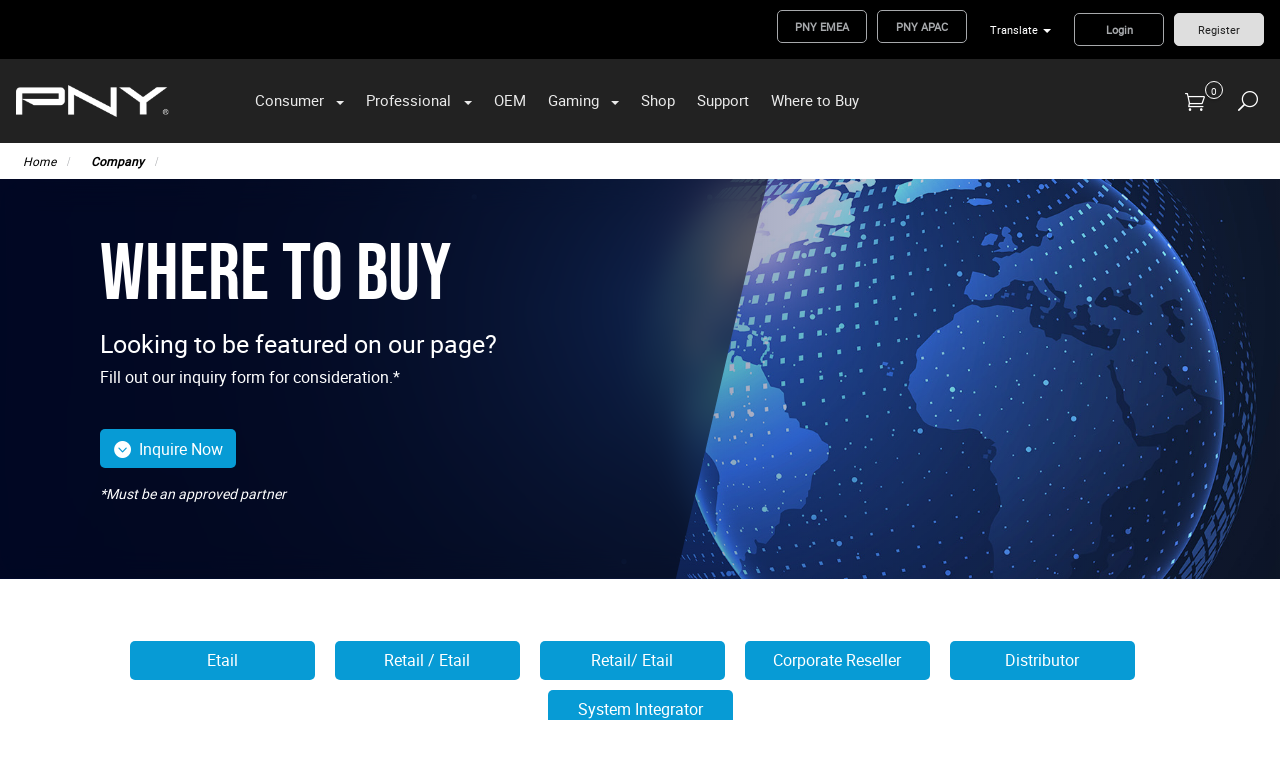

--- FILE ---
content_type: text/html; charset=utf-8
request_url: https://www.pny.com/company/where-to-buy?country=US
body_size: 67385
content:


<!DOCTYPE html>
<html id="htmlTag" xmlns="http://www.w3.org/1999/xhtml" lang="en">
<head id="Head1"><!--Page Generated @ 12:51:33 PM-->
    <!--Copyright Bridgeline Digital, Inc. An unpublished work created in 2009. All rights reserved. This software contains the confidential and trade secret information of Bridgeline Digital, Inc. ("Bridgeline").  Copying, distribution or disclosure without Bridgeline's express written permission is prohibited-->
    <title>Where to Buy PNY Consumer & Professional Products | pny.com</title>
<!-- Google Tag Manager -->
<script type="text/javascript" src="/Script%20Library/front-end/gtm-loader.js" defer></script>
<!--<script>(function(w,d,s,l,i){w[l]=w[l]||[];w[l].push({'gtm.start':
new Date().getTime(),event:'gtm.js'});var f=d.getElementsByTagName(s)[0],
j=d.createElement(s),dl=l!='dataLayer'?'&l='+l:'';j.async=true;j.src=
'https://www.googletagmanager.com/gtm.js?id='+i+dl;f.parentNode.insertBefore(j,f);
})(window,document,'script','dataLayer','GTM-NCCR4J');</script>-->
<!-- End Google Tag Manager --><link rel="stylesheet" href="https://use.typekit.net/cib0vqh.css">

<style>
.h-pushXSmBottom {
    font-family: bebas-neue-pro !important;
}
.feature-bar h1 {
    font-family: bebas-neue-pro !important;
    text-transform: none !important;
}
</style><!-- <meta name="twitter:card" content="summary_large_image">
<meta name="twitter:site" content="@PNYTechnologies">
<meta name="twitter:creator" content="@PNYTechnologies">
<meta name="twitter:title" content="Where to Buy PNY Products - Global Retailers, Etailers, Distributors & More">
<meta name="twitter:description" content="Find out which global distributors, resellers, VAR & system Integrators sell PNY products – NVIDIA graphics, Networking, Memory, USB Flash Drives and more.">
<meta name="twitter:image" content="https://www.pny.com/Image%20Library/og-images/where-to-buy-og.jpg">

<meta property="og:title" content="Where to Buy PNY Products - Global Retailers, Etailers, Distributors & More">
<meta property="og:site_name" content="PNY.com">
<meta property="og:url" content="https://www.pny.com/company/where-to-buy">
<meta property="og:description" content="Find out which global distributors, resellers, VAR & system Integrators sell PNY products – NVIDIA graphics, Networking, Memory, USB Flash Drives and more.">
<meta property="og:type" content="website">
<meta property="og:image" content="https://www.pny.com/Image%20Library/og-images/where-to-buy-og.jpg"> -->

<meta name="twitter:card" content="summary_large_image">
<meta name="twitter:site" content="@PNYTechnologies">
<meta name="twitter:creator" content="@PNYTechnologies">
<meta name="twitter:title" content="Where to Buy PNY Professional Products at pny.com">
<meta name="twitter:description" content="Find out where to buy flash memory, NVIDIA GeForce Graphics, SSD, USB drives, PC memory and all PNY commercial products.">
<meta name="twitter:image" content="https://www.pny.com/Image%20Library/og-images/where-to-buy-country-US-og.jpg">

<meta property="og:title" content="Where to Buy PNY Professional Products at pny.com">
<meta property="og:site_name" content="PNY.com">
<meta property="og:url" content="https://www.pny.com/company/where-to-buy">
<meta property="og:description" content="Find out where to buy flash memory, NVIDIA GeForce Graphics, SSD, USB drives, PC memory and all PNY commercial products.">
<meta property="og:type" content="website">
<meta property="og:image" content="https://www.pny.com/Image%20Library/og-images/where-to-buy-country-US-og.jpg"><meta name="description" content="Find out which global distributors, resellers, VAR &amp; system Integrators sell PNY products – NVIDIA graphics, Networking, Memory, USB Flash Drives and more." />
<meta name="keywords" content="Where to Buy, Global, Etail, Retail, Distributors, Corporate Resellers, System Integrators, Locations, Stores, Shops, Flash Memory, Networking, Graphics Cards, PC Memory, USB Flash Memory, GPUs, SSD" />
<link media="ALL" rel="stylesheet" type="text/css" href="/Style%20Library/css/main.css?v=639015227220000000" />
<link media="ALL" rel="stylesheet" type="text/css" href="/Style%20Library/css/nav-fix.css?v=637332611851772038" />
<link media="ALL" rel="stylesheet" type="text/css" href="/Style%20Library/css/global-contrast-fix.css?v=637348162258740922" />
<link media="ALL" rel="stylesheet" type="text/css" href="/Style%20Library/css/breadcrumb-bg-fix.css?v=637353340949364827" />
<link media="ALL" rel="stylesheet" type="text/css" href="/Style%20Library/css/mainfix.css?v=637363852063911655" />
<link media="ALL" rel="stylesheet" type="text/css" href="/Style%20Library/css/pny-custom-fonts.css?v=637997776885983510" />
<link media="ALL" rel="stylesheet" type="text/css" href="/Style%20Library/css/Support%20Solutions/support-solutions.css?v=638654863747985386" />
<link media="ALL" rel="stylesheet" type="text/css" href="/Style%20Library/css/pny-main.min.css?v=638829196277949226" />
<link media="ALL" rel="stylesheet" type="text/css" href="/Style%20Library/css/pny-custom-modules.min.css?v=638869051253678895" />
<link href="https://www.pny.com/company/where-to-buy" rel="canonical" /><script type="text/javascript" src="https://ajax.googleapis.com/ajax/libs/jquery/1.7/jquery.min.js"></script>
<script type="text/javascript" src="https://ajax.googleapis.com/ajax/libs/jqueryui/1.7/jquery-ui.min.js"></script>
<script type="text/javascript" src="/Script%20Library/front-end/jquery-modal-video.min.js?v=637720534806006194"></script>
<script type="text/javascript" src="/Script%20Library/front-end/pre-chatform-v2.js?v=638429187162584656"></script>
<script type="text/javascript" src="/Script%20Library/front-end/frontEnd.js?v=639015227160000000"></script>
<script type="text/javascript" src="/Script%20Library/front-end/TW-LineCards-Brochures-US.js?v=638955219297037534"></script>
<script type="text/javascript" src="/Script%20Library/front-end/PNYFreshChat.js?v=638979407131374448"></script>
<script type="text/javascript">
//<![CDATA[
var publicSiteUrl='https://www.pny.com/';
var editorContext='SiteEditor';
var basePageType='basepage';
var pageState='View';
var jSpinnerUrl='/iapps_images/spinner.gif';
var jRotatingCube='/iapps_images/loading-spinner.gif';
var jWebApiRoutePath='api';
var PageId='6ea07aeb-3676-4bbc-b225-2b57a2c2b05a';
var WorkflowId='';
var ReferrerTypeId='8';
var ReferrerUrl='company/where-to-buy';

var appInsights = window.appInsights || function (config) { function r(config) { t[config] = function () { var i = arguments; t.queue.push(function () { t[config].apply(t, i) }) } } var t = { config: config }, u = document, e = window, o = "script", s = u.createElement(o), i, f; for (s.src = config.url || "//az416426.vo.msecnd.net/scripts/a/ai.0.js", u.getElementsByTagName(o)[0].parentNode.appendChild(s), t.cookie = u.cookie, t.queue = [], i = ["Event", "Exception", "Metric", "PageView", "Trace"]; i.length;) r("track" + i.pop()); return r("setAuthenticatedUserContext"), r("clearAuthenticatedUserContext"), config.disableExceptionTracking || (i = "onerror", r("_" + i), f = e[i], e[i] = function (config, r, u, e, o) { var s = f && f(config, r, u, e, o); return s !== !0 && t["_" + i](config, r, u, e, o), s }), t }({ instrumentationKey: 'a4ee8c26-7e89-4309-984d-b949f6d6c334' }); window.appInsights = appInsights; appInsights.trackPageView();
var siteId = '8039ce09-e7da-47e1-bcec-df96b5e411f4';var swgif = '/Tracking/WebPageEventLogger.axd';
//]]>
</script>
<meta name="viewport" content="width=device-width, initial-scale=1" /><meta name="apple-mobile-web-app-capable" content="yes" /><meta name="apple-mobile-web-app-status-bar-style" content="black" /><meta name="apple-mobile-web-app-title" content="Web Starter Kit" /><meta name="msapplication-TileImage" content="Image Library/template-images/touch/ms-touch-icon-144x144-precomposed.png" /><meta name="msapplication-TileColor" content="#3372DF" /><link rel='icon' type='image/png' href='/Image%20Library/content-images/favicon.png' /></head>
<body id="bodyTag">
    <!-- Google Tag Manager (noscript) -->
<noscript><iframe src="https://www.googletagmanager.com/ns.html?id=GTM-NCCR4J"
height="0" width="0" style="display:none;visibility:hidden"></iframe></noscript>
<!-- End Google Tag Manager (noscript) -->
    
    <form method="post" action="/company/where-to-buy?country=US" id="form1">
<div class="aspNetHidden">
<input type="hidden" name="__EVENTTARGET" id="__EVENTTARGET" value="" />
<input type="hidden" name="__EVENTARGUMENT" id="__EVENTARGUMENT" value="" />

</div>

<script type="text/javascript">
//<![CDATA[
var theForm = document.forms['form1'];
function __doPostBack(eventTarget, eventArgument) {
    if (!theForm.onsubmit || (theForm.onsubmit() != false)) {
        theForm.__EVENTTARGET.value = eventTarget;
        theForm.__EVENTARGUMENT.value = eventArgument;
        theForm.submit();
    }
}
//]]>
</script>


<script src="https://ajax.aspnetcdn.com/ajax/4.6/1/WebForms.js" type="text/javascript"></script>
<script type="text/javascript">
//<![CDATA[
window.WebForm_PostBackOptions||document.write('<script type="text/javascript" src="/WebResource.axd?d=oCKj8IvNuIk7gy1HJUatdrxc44YP4nQWME8Wxdd6DGPnke3qspDXbthnORZlPAcXN7_u1xDrkIusxuRK-nyT4HeVlao1&amp;t=638901392248157332"><\/script>');//]]>
</script>



<script type="text/javascript">
//<![CDATA[
var jTemplateType='0';var loadedFromVersion='False';//]]>
</script>

<script src="https://ajax.aspnetcdn.com/ajax/4.6/1/MicrosoftAjax.js" type="text/javascript"></script>
<script type="text/javascript">
//<![CDATA[
(window.Sys && Sys._Application && Sys.Observer)||document.write('<script type="text/javascript" src="/ScriptResource.axd?d=C0-jv8mCc3YH01nQBjS-_7iqxAhQwr1PAupAXWe9c-BPPGUzsXZR04BVmo0GfZ6DYf-qRgRxNRrIK4XxIcCtMtvwYi2DvMZh8gSrkeCsXgxJzW1HtAy8NZq70TAxcfFSjb7b6N-fcCXIWvVYDR11RiosX1o1&t=5c0e0825"><\/script>');//]]>
</script>

<script src="https://ajax.aspnetcdn.com/ajax/4.6/1/MicrosoftAjaxWebForms.js" type="text/javascript"></script>
<script type="text/javascript">
//<![CDATA[
(window.Sys && Sys.WebForms)||document.write('<script type="text/javascript" src="/ScriptResource.axd?d=CkWDPtA3hXBHN7AqG5hE3AqHF3VpqsYHc2CORuy9yY-68UdbUfqEq988tjrPIpe-j_OLXO-j30fU7S3eQMTXmXucYiW4XyTEgu6YEG0ouvBlwMiFFZrNJMo6VfqMY2-D_9TN8uAlpOAtlcy_A1FeI5E3pNtBAkyeM0UpNdqXkUDtx89Z0&t=5c0e0825"><\/script>');//]]>
</script>

        <script type="text/javascript">
//<![CDATA[
Sys.WebForms.PageRequestManager._initialize('scriptManager', 'form1', ['tctl01$upWhereToBuy',''], ['ctl01$lnkFilter','','ctl01$lnkClear',''], [], 90, '');
//]]>
</script>

        
        
        
<div class="pageWrap">
    
    <a name="backToTop" class="backToTop-anchor"></a>


<header class="headerMain">
    <div class="headerMain-util">
        <div class="headerMain-utilInner">
            <div class="headerMain-utilZone01">
                
                

<nav class="navUtil">
    <ul class="CLHierarchicalNav"><li class="first first"><a href="https://www.pny.com/en-eu" target="_blank">PNY EMEA</a></li><li class="first"><a href="https://www.pny.com.tw" target="_blank">PNY APAC</a></li><li class="last hasChildren"><a href="/translate">Translate</a><ul><li class="first"><a href="https://www.pny.com/?lang=en">English</a></li><li><a href="https://www.pny.com/?lang=es">Spanish</a></li><li class="last"><a href="https://www.pny.com/?lang=br">Portuguese</a></li></ul></li></ul>
</nav>
            </div>

            <div class="headerMain-utilZone02">
            </div>

            <div class="headerMain-utilZone03">
                
<nav class="navSignin"> 
    <ul>
        <li><a href="/my-account/login">Login</a></li>
        <li><a href="/my-account/register">Register</a></li>
    </ul>
</nav>

                
            </div>
        </div>
    </div>

    <div class="headerMain-main">
        <div class="headerMain-mainInner">
            <div class="headerMain-mainZone01">
                <div class="logoMain">
                    <a href="https://www.pny.com"><img src="/Image Library/content-images/logo.png" alt="PNY Technologies Inc."></a>
                </div>
            </div>

            <div class="headerMain-mainZone02">
                <nav id="navMain" runat="server" class="navMain"><ul>
    <li class="hasChildren is-mega"><a href="/consumer">Consumer</a><ul>
        <li class=""><a href="/consumer/view-all-products">View All Products</a><ul>
            <li class=""><a href="/consumer/view-all-products/geforce-graphics">GeForce Graphics</a></li>
            <li class=""><a href="/consumer/view-all-products/solid-state-drives">Solid State Drives</a></li>
            <li class=""><a href="/consumer/view-all-products/memory">Memory</a></li>
            <li class=""><a href="/consumer/view-all-products/flash-memory-cards">Flash Memory Cards &amp; Card Readers</a></li>
            <li class=""><a href="/consumer/view-all-products/usb-flash-drives">USB Flash Drives</a></li>
            <li class=""><a href="/consumer/view-all-products/otg-flash-drives">OTG Flash Drives</a></li>
            <li class=""><a href="/consumer/view-all-products/hp-authorized-products">HP Authorized Products</a></li>
          </ul>
        </li>
        <li class=""><a href="/consumer/learn-more">Learn More</a><ul>
            <li class=""><a href="/consumer/learn-more/about-pny">About PNY</a></li>
            <li class=""><a href="/consumer/learn-more/press-center">Press Center</a></li>
            <li class=""><a href="/consumer/learn-more/pny-elite-team">PNY Elite Team</a></li>
            <li class=""><a href="/consumer/learn-more/redefine-possibilities">Redefine Possibilities</a></li>
            <li class=""><a href="/consumer/learn-more/pny-type-c-usb-flash-drives">Type-C USB Flash Drives</a></li>
            <li class=""><a href="/consumer/learn-more/uhs-ii-flash-memory-cards">UHS-II Flash Memory Cards</a></li>
            <li class=""><a href="/consumer/learn-more/local-vs-cloud-storage">Local Vs Cloud Storage</a></li>
            <li class=""><a href="/consumer/learn-more/rtx-ai-pcs">RTX AI PCs</a></li>
          </ul>
        </li>
        <li class=""><a href="/consumer/resource-center">Resource Center</a><ul>
            <li class=""><a href="/consumer/resource-center/ssd-configurator">SSD Configurator</a></li>
            <li class=""><a href="/consumer/resource-center/memory-configurator">Memory Configurator</a></li>
            <li class=""><a href="/gaming/learn-more/velocityx">VelocityX</a></li>
            <li class=""><a href="/consumer/learn-more/contact-us">Contact Us</a></li>
          </ul>
        </li>
        <li class=""><a href="/consumer/shop-pny">Shop PNY</a><ul>
            <li class=""><a href="/company/where-to-buy?country=US">Where to Buy</a></li>
            <li class=""><a href="/consumer/shop-pny/previous-generation-geforce">Previous Generation GeForce</a></li>
            <li class=""><a href="/consumer/shop-pny/previous-generation-ssd">Previous Generation SSD</a></li>
            <li class=""><a href="/consumer/shop-pny/previous-generation-pc-memory">Previous Generation PC Memory</a></li>
          </ul>
        </li>
      </ul>
    </li>
    <li class="hasChildren is-mega"><a href="/professional">Professional</a><ul>
        <li class=""><a href="/professional/hardware">Hardware</a><ul>
            <li class=""><a href="/professional/hardware/nvidia-professional-products">NVIDIA Professional Graphics</a></li>
            <li class=""><a href="/professional/hardware/nvidia-embedded-gpus">NVIDIA Embedded GPUs</a></li>
            <li class=""><a href="/professional/hardware/nvidia-data-center-gpus">NVIDIA Data Center GPUs</a></li>
            <li class=""><a href="/professional/hardware/nvidia-igx">NVIDIA IGX Orin</a></li>
            <li class=""><a href="/professional/hardware/nvidia-geforce-graphics">NVIDIA GeForce Graphics</a></li>
            <li class=""><a href="/professional/hardware/solid-state-drives">Solid State Drives</a></li>
            <li class=""><a href="/professional/hardware/nvidia-pro-sync">NVIDIA RTX PRO Sync</a></li>
            <li class=""><a href="/dgx-spark">NVIDIA DGX Spark</a></li>
          </ul>
        </li>
        <li class=""><a href="/professional/software-solutions">Software &amp; Solutions</a><ul>
            <li class="01 h-menuSubheading first"><a href="javascript:void(0)">Software</a></li>
            <li class="02"><a href="/professional/software-solutions/nvidia-virtual-gpu">NVIDIA Virtual GPU</a></li>
            <li class="03"><a href="/professional/software-solutions/nvidia-omniverse-enterprise">NVIDIA Omniverse Enterprise</a></li>
            <li class="04"><a href="/professional/software-solutions/nvidia-ai-enterprise">NVIDIA AI Enterprise</a></li>
            <li class="05"><a href="/professional/software-solutions/nvidia-metropolis">NVIDIA Metropolis</a></li>
            <li class="06 h-menuSubheading"><a href="javascript:void(0)">Solutions</a></li>
            <li class="07"><a href="/professional/software-solutions/blackwell-architecture">NVIDIA RTX PRO Blackwell</a></li>
            <li class="07"><a href="/professional/software-solutions/nvidia-ada-lovelace">NVIDIA Ada Lovelace</a></li>
            <li class="07"><a href="/professional/software-solutions/multi-instance-gpu">Multi Instance GPU</a></li>
            <li class="08"><a href="/professional/software-solutions/nvidia-rtx-ampere">NVIDIA RTX Ampere</a></li>
            <li class="09"><a href="/professional/software-solutions/nvidia-data-center-solutions">NVIDIA Data Center Solutions</a></li>
            <li class="10"><a href="/professional/software-solutions/small-form-factor">SFF Solutions</a></li>
            <li class="11"><a href="/professional/software-solutions/nvidia-networking-solutions">NVIDIA Networking</a></li>
            <li class="14"><a href="/professional/software-solutions/ai-workbench">AI Workbench</a></li>
            <li class="15"><a href="/professional/software-solutions/markets">Markets</a><ul>
                <li class=""><a href="javascript:void(0)">Robotics</a></li>
                <li class="h-desktopHide"><a href="/professional/software-solutions/markets/architecture-engineering-construction">Architecture, Engineering, &amp; Construction</a></li>
                <li class="h-desktopHide"><a href="/professional/software-solutions/markets/manufacturing">Manufacturing</a></li>
                <li class="h-desktopHide"><a href="/professional/software-solutions/markets/media-entertainment">Media &amp; Entertainment</a></li>
                <li class="h-desktopHide"><a href="/professional/software-solutions/markets/higher-education">Higher Education</a></li>
                <li class="h-desktopHide"><a href="/professional/software-solutions/markets/government">Government</a></li>
                <li class="h-desktopHide"><a href="/professional/software-solutions/markets/healthcare">Healthcare</a></li>
                <li class="h-desktopHide"><a href="/professional/software-solutions/markets/finance">Finance</a></li>
                <li class="h-desktopHide"><a href="/professional/software-solutions/markets/energy-exploration-oil-gas">Energy Exploration (Oil &amp; Gas)</a></li>
                <li class="h-desktopHide"><a href="/professional/software-solutions/markets/casino-gaming">Casino Gaming</a></li>
              </ul>
            </li>
            <li class="16"><a href="/professional/software-solutions/market-solutions">Market Solutions</a></li>
            <li class="17"><a href="/professional/software-solutions/artificial-intelligence">Artificial Intelligence</a></li>
            <li class="26"><a href="/professional/software-solutions/desktop-ai-supercomputer">Desktop AI Supercomputer</a></li>
          </ul>
        </li>
        <li class=""><a href="/professional/resource-center">Resource Center</a><ul>
            <li class="01 h-menuSubheading first"><a href="javascript:void(0)">Resources</a></li>
            <li class="02"><a href="/professional/resource-center/about-pny-pro">About PNY Pro</a></li>
            <li class="03"><a href="/company/where-to-buy?country=US">Where to Buy</a></li>
            <li class="04"><a href="https://proconfig.pny.com/home">Pro GPU Configurator</a></li>
            <li class="05"><a href="/company/support/additional-resources">Product Brochures</a></li>
            <li class="06"><a href="/professional/resource-center/pny-pro-studio">PNY Pro Studio</a></li>
            <li class="07"><a href="/professional/resource-center/virtual-events">Virtual Events</a></li>
            <li class="08"><a href="https://blog.pny.com/blogpnycom">PNY Blog</a></li>
            <li class="09"><a href="/professional/resource-center/press-center">Press Center</a></li>
            <li class="10 h-menuSubheading"><a href="javascript:void(0)">Programs</a></li>
            <li class="11"><a href="https://pnypartners.com/login/">Partner Program</a></li>
            <li class="12"><a href="/professional/resource-center/long-life-program">Long Life Program</a></li>
            <li class="14"><a href="/promo/professional/edu-promo">Higher Education</a></li>
          </ul>
        </li>
        <li class=""><a href="/professional/support">Support</a><ul>
            <li class=""><a href="/professional/support/contact-us">Contact Us</a></li>
            <li class=""><a href="/professional/support/commercial-rma-request-form">Commercial RMA Request Form</a></li>
            <li class=""><a href="/professional/support/legacy-nvidia-pro-products">Legacy NVIDIA Pro Products</a></li>
            <li class=""><a href="/professional/support/legacy-nvidia-data-center-gpus">Legacy NVIDIA Data Center GPUs</a></li>
          </ul>
        </li>
      </ul>
    </li>
    <li class=""><a href="/oem">OEM</a></li>
    <li class="hasChildren is-mega"><a href="/gaming">Gaming</a><ul>
        <li class=""><a href="/gaming/xlr8-products">XLR8 Products</a><ul>
            <li class=""><a href="/gaming/xlr8-products/xlr8-graphics-cards">XLR8 GeForce Graphics Cards</a></li>
            <li class=""><a href="/gaming/xlr8-products/xlr8-ssd">XLR8 Solid State Drives</a></li>
            <li class=""><a href="/gaming/xlr8-products/xlr8-memory">XLR8 Memory</a></li>
          </ul>
        </li>
        <li class=""><a href="/gaming/learn-more">Learn More</a><ul>
            <li class=""><a href="/gaming/learn-more/accelerate-your-gaming">Accelerate Your Gaming</a></li>
            <li class=""><a href="/gaming/learn-more/velocityx">VelocityX</a></li>
            <li class=""><a href="/gaming/learn-more/modding">XLR8 Modding</a></li>
            <li class=""><a href="/gaming/learn-more/accelerate-your-ps5-gaming">Accelerate Your PS5 Gaming</a></li>
            <li class=""><a href="/gaming/learn-more/rtx-50-series">GeForce RTX 50 Series</a></li>
          </ul>
        </li>
        <li class=""><a href="javascript:void(0)">Community</a><ul>
            <li class=""><a href="/gaming/community/xlr8-wallpapers">XLR8 Wallpapers</a></li>
          </ul>
        </li>
      </ul>
    </li>
    <li class=""><a href="https://www.pny.com/consumer/shop-pny">Shop</a></li>
    <li class=""><a href="/support">Support</a></li>
    <li class=""><a href="/company/where-to-buy?country=US">Where to Buy</a></li>
  </ul></nav>

            </div>

            <div class="headerMain-mainZone03">
                

<a class="cartStatus" onclick="document.location = '/view-cart/shopping-cart';">
    <span class="bug cartStatus-bug">0</span>
</a>

                

<div data-mfp-focus="#searchMain" data-mfp-src="#search-popup" class="searchToggle openPopup"></div>

<div class="popup mfp-hide popup--search" id="search-popup">
    <div class="searchBox searchBox--main">
        <input id="searchMain" type="text" placeholder="Search" name="" class="searchBox-textField" aria-label="Search" />
        <a class="searchBox-submit" id="searchBox-submit" href="javascript:void(0)" aria-label="Search Submit"></a>
    </div>
</div>

<script>
    $(document).ready(function () {
        $('#searchMain').keydown(function (event) {
            if (event.keyCode == 13) {
                event.preventDefault();
                submitSiteSearch($('#searchMain').val());
            }
        });

        $('#searchBox-submit').click(function () {
            submitSiteSearch($('#searchMain').val());
        });

    });
    function submitSiteSearch(searchVal) {
        if (searchVal)
            document.location = '/home/product-search?q=' + encodeURIComponent(searchVal);
    }
</script>


                

<div class="mobileDrawerToggle drawerToggle" data-for="globals-mobile" data-mobile="true"></div>

            </div>
        </div>
    </div>
</header>

    <main>
        

<div class="pageMeta">
    <div class="pageMeta-inner">
        <nav role="navigation" class="navSecondary">
            <div id="ctl01_ctlBreadcrumbNav_Breadcrumb" class="Breadcrumb">
	<ul class="navSecondary-breadcrumb">
  <li><a href="/home">Home</a></li>
  <li class="active"><a href="/company">Company</a></li>
</ul>
</div>
        </nav>
    </div>
</div>

        
        <div id="ctl01_PageZoneContainer1">
	<div id="ctl01_PageZoneContainer1_PageZoneContainer1_5n5BXLNkws1">
		<div id="ctl01_PageZoneContainer1_PageZoneContainer1_5n5BXLNkws1_ctl00">
			<p class="css-inline">
<style><!--
@media screen and (max-width: 648px) {
        main .mobile-center {
            margin-left: auto !important;
            margin-right: auto !important;
            text-align: center !important;
            width: 100% !important;
            display: block !important;
        }
        main img.logo {
            margin-left: auto;
            margin-right: auto;
        }
        main p, main th, main td, main th h4 {
            font-size: 16px;
        }
        main .bebas-title {
            font-size: 50px;
        }
        .hero-banner {
            display: block;
            padding-top: 400px;
            background-size: cover;
            background-image: url('/image%20library/company/where%20to%20buy/shimmer3.jpg');
            background-position: center;
        }
        .hero-logos {
            flex-direction: column;
            gap: 30px 30px;
        }
        .logo-lockup img {
            height: 40px;
        }
        .blurred-bg-content-left .hero-copy {
            background-color: #222;
            width: 100%;
            padding: 32px 5vw;
        }
        .block-angle-2-col-blocks > .angle-block > div {
            border-radius: 10px 10px 0 0;
        }
        .block-angle-2-col-blocks > .angle-block > :first-child {
            width: 100%;
            padding: 50px
            border-radius: 10px 10px 0 0;
        }
        .block-angle-2-col-blocks > .angle-block > :last-child {
            width: 100%;
            border-radius: 0 0 10px 10px;
            flex-direction: column-reverse;
        }
    }
    @media screen and (min-width: 649px) and (max-width: 1023px) {
        .mobile-center {
            margin-left: auto !important;
            margin-right: auto !important;
            text-align: center !important;
            width: 100% !important;
            display: block !important;
        }
        img.logo {
            margin-left: auto;
            margin-right: auto;
        }
        main p, main th, main td, main th h4 {
            font-size: 16px;
        }
        main .bebas-title {
            font-size: 50px;
        }
        .img-pushup {
            margin-top: -60px;
        }
        .hero-banner {
            display: block;
            padding-top: 400px;
            background-size: cover;
            background-image: url('/image%20library/company/where%20to%20buy/shimmer3.jpg');
            background-position: center;
        }
        .hero-logos {
            flex-direction: column;
            gap: 30px 30px;
        }
        .logo-lockup img {
            height: 40px;
        }
        .blurred-bg-content-left .hero-copy {
            background-color: #222;
            width: 100%;
            padding: 42px 5vw;
        }
        .block-angle-2-col-blocks > .angle-block {
            min-height: 300px;
            display: flex;
        }
        .block-angle-2-col-blocks > .angle-block > div {
            border-radius: 10px 10px 0 0;
        }
        .block-angle-2-col-blocks > .angle-block > :first-child {
            width: 56%;
            box-sizing: border-box;
            border-radius: 10px 0 0 10px;
        }
        .block-angle-2-col-blocks > .angle-block > :last-child {
            width: 45%;
            clip-path: polygon(15% 0, 100% 0, 100% 100%, 0% 100%);
            border-radius: 0 10px 10px 0;
        }
        .block-three-column-rounded .row {
            align-items: stretch;
            column-gap: 4.99%;
        }
        .block-three-column-rounded .column {
            flex-basis: 30% !important;
            max-width: 30% !important;
        }
    }
    @media screen and (min-width: 1024px) {
        .desktop-hide {
            display: none;
        }
        main p {
            font-size: 14px;
        }
        main th, main td, main th h4.h-h6 {
            font-size: 13px;
            line-height: 1.2em;
        }
        main .bebas-title {
            font-size: 80px;
        }
        .img-pushup {
            margin-top: -130px;
        }
        .blurred-bg-content-left {
            background-size: cover;
            background-image: linear-gradient(to right, rgba(0,14,80,0.8), rgba(0,14,80,0.0)), url('/image%20library/company/where%20to%20buy/shimmer3.jpg');
            background-position: center;
            height: 100%;
            display: flex;
            justify-content: flex-start;
        }
        .hero-logos {
            flex-direction: row;
            gap: 30px 40px;
        }
        .logo-lockup img {
            height: 30px;
            width: auto;
        }
        .blurred-bg-content-left .hero-copy {
            min-height: 400px;
            width: 60%;
            min-width: 750px;
            padding: 45px 10vw 40px 100px;
            background-color: rgba(0,0,0, 0.5);
            backdrop-filter: blur(15px);
            clip-path: polygon(0 0, 100% 0, 88% 100%, 0% 100%);
        }
        .block-angle-2-col-blocks {
            display: flex;
            justify-content: space-between;
            flex-wrap: wrap;
        }
        .block-angle-2-col-blocks > .copy-block {
            padding-right: 60px;
            display: flex;
        }
        .block-angle-2-col-blocks > .angle-block {
            min-height: 300px;
            display: flex;
        }
        .block-angle-2-col-blocks > .angle-block > :first-child {
            width: 56%;
            box-sizing: border-box;
            border-radius: 10px 0 0 10px;
        }
        .block-angle-2-col-blocks > .angle-block > :last-child {
            width: 45%;
            clip-path: polygon(15% 0, 100% 0, 100% 100%, 0% 100%);
            border-radius: 0 10px 10px 0;
        }
        .block-angle-2-col .bebas-title {
            font-size: 100px;
        }
        .block-angle-2-col-blocks > .angle-block > :last-child > img {
            margin-left: 20px;
        }
        .block-three-column-rounded .row {
            align-items: stretch;
            column-gap: 4.99%;
        }
        .block-three-column-rounded .column {
            flex-basis: 30% !important;
            max-width: 30% !important;
        }
    }
    .css-inline {
        margin: 0;
        padding: 0;
        line-height: 0;
        height: 0;
    }
    main {
        overflow: hidden;
    }
    img {
        height: auto;
    }
    img.logo {
        max-width: 200px;
    }
    main .bebas-title {
        font-family: 'bebas-neue-pro', 'Bebas Neue', 'Roboto', Helvetica, sans-serif;
        line-height: 1em;
        display: block;
        width: 100%;
    }
    .pre-title, .subtitle {
        letter-spacing: 3px;
        font-weight: normal;
        font-size: 16px;
        display: block;
        line-height: 1.4em;
        margin-bottom: 0;
    }
    .blurred-bg-content-left {
        background-repeat: no-repeat;
        position: relative;
        width: 100%;
    }
    .hero-logos {
        width: 100%;
        display: flex;
    }
    .blurred-bg-content-left .hero-copy {
        position: relative;
        height: 100%;
        display: flex;
        justify-content: center;
        align-items: flex-start;
        flex-direction: column;
    }
    .block-angle-2-col {
        padding: 0 5% 25px 5%;
        width: 100%;
        box-sizing: border-box;
    }
    .block-angle-2-col-blocks > .angle-block {
        border-radius: 10px;
        background-color: #333;
    }
    .block-angle-2-col-blocks > .angle-block p {
        line-height: 1.5em;
    }
    .block-angle-2-col-blocks > .angle-block > :first-child {
        box-sizing: border-box;
        background-color: #333;
    }
    .block-angle-2-col-blocks > .angle-block > :last-child {
        background: rgb(255,0,226);
        background: linear-gradient(138deg, rgba(255,0,226,1) 0%, rgba(163,0,255,1) 30%, rgba(29,109,255,1) 70%, rgba(0,245,255,1) 100%);
        background-size: 300% 300%;
        animation: gradient 10s ease infinite;
        display: flex;
        align-items: center;
        justify-content: center;
    }
    .block-angle-2-col-blocks > .angle-block > :last-child > img {
        max-width: 300px;
        width: 80%;
        height: auto;
        opacity: 0.9;
    }
    .block-angle-2-col-blocks table {
        -webkit-border-radius: 8px;
        -moz-border-radius: 8px;
        border-radius: 8px;
        background-color: #444 !important;
        width: 100%;
    }
    .block-angle-2-col-blocks table th, .block-angle-2-col-blocks table td {
        padding: 6px 8px;
    }
    .block-angle-2-col-blocks table th {
        border-right: 2px solid !important;
        border-color: #333 !important;
    }
    @keyframes gradient {
        0% {
            background-position: 0% 50%;
        }
        50% {
            background-position: 100% 50%;
        }
        100% {
            background-position: 0% 50%;
        }
    }
    .block-angle-2-col-blocks h2, .block-angle-2-col-blocks h3, .block-three-column-rounded h4, .block-three-column-rounded h3.h-h2 {
        font-weight: lighter;
        line-height: 1em;
    }
    .copy-block.dark a.btn.btn--tertiary {
        color: #000;
        background-color: #ffff;
    }
    .copy-block.dark a.btn.btn--tertiary:hover {
        color: #fff;
        background-color: #444;
    }
    a .explore-more {
        display: flex;
        flex-direction: column;
        align-items: center;
        margin: auto;
        opacity: 0.8;
    }
    a:hover .explore-more {
        opacity: 1.0;
    }
    .explore-more .arrow-circle-down {
        display: block;
        width: 40px;
        height: 40px;
        margin: 0;
    }
    .bounce {
        -webkit-animation: bounce 2s;
        animation: bounce 2s;
        -webkit-animation-iteration-count: infinite;
        animation-iteration-count: infinite;
    }
    @-webkit-keyframes bounce {
        0%,
        25%,
        50%,
        75%,
        100% {
            -webkit-transform: translateY(0);
            transform: translateY(0);
        }
        40% {
            -webkit-transform: translateY(-20px);
            transform: translateY(-20px);
        }
        60% {
            -webkit-transform: translateY(-12px);
            transform: translateY(-12px);
        }
    }
    @keyframes bounce {
        0%,
        25%,
        50%,
        75%,
        100% {
            -webkit-transform: translateY(0);
            transform: translateY(0);
        }
        40% {
            -webkit-transform: translateY(-20px);
            transform: translateY(-20px);
        }
        60% {
            -webkit-transform: translateY(-12px);
            transform: translateY(-12px);
        }
    }
    .callout-content-right-title-center .contained {
        max-width: 1024px;
    }
    .callout-content-right-title-center img {
        width: 100%;
        max-width: 400px;
    }
    .block-three-column-rounded p.h-h6 {
        margin-left: auto;
        margin-right: auto;
        max-width: 800px;
    }
    .block-three-column-rounded .column {
        background-color: #333;
        border-radius: 10px;
        padding: 0 0 0 0;
    }
    .block-three-column-rounded .column:first-child .block-banner {
        border-radius: 10px 10px 0 0;
        background: rgb(255,0,226);
        background: linear-gradient(138deg, rgba(255,0,226,1) 0%, rgba(163,0,255,1) 100%); 
    }
    .block-three-column-rounded .column:nth-child(2) .block-banner {
        border-radius: 10px 10px 0 0;
        background: rgba(29,109,255,1);
        background: linear-gradient(138deg, rgba(29,109,255,1) 0%, rgba(0,245,255,1) 100%);
    }
    .block-three-column-rounded .column:nth-child(3) .block-banner {
        border-radius: 10px 10px 0 0;
        background: rgba(163,0,255,1);
        background: linear-gradient(138deg, rgba(163,0,255,1) 0%, rgba(29,109,255,1) 100%);
    }
    .block-three-column-rounded .column .block-banner {
        border-radius: 10px 10px 0 0;
        background-size: 300% 300%;
        animation: gradient 10s ease infinite;
        background-size: 300% 300%;
        animation: gradient 10s ease infinite;
    }
    
    .embed-container {
        position: relative;
        padding-bottom: 56.25%;
        height: 0;
        overflow: hidden;
        max-width: 100%;
    }

    .embed-container iframe,
    .embed-container object,
    .embed-container embed {
        position: absolute;
        top: 0;
        left: 0;
        width: 100%;
        height: 100%;
    }
    
    main {
        overflow: hidden !important;
    }

    .mfp-iframe-scaler {
        width: 100%;
        height: 100%;
        overflow: hidden;
        padding-top: 92%
    }

    .mfp-container {
        text-align: center;
        position: absolute;
        width: 100%;
        height: 100%;
        left: 0;
        top: 0;
        padding: 0 8px;
        box-sizing: border-box;
        background-color: rgba(0, 0, 0, .2) !important;
        backdrop-filter: blur(6px);
        z-index: 1000000;
        cursor: pointer;
        opacity: 1;
        animation-timing-function: ease-out;
        animation-duration: .3s;
        animation-name: modal-video;
        -webkit-transition: opacity .3s ease-out;
        -moz-transition: opacity .3s ease-out;
        -ms-transition: opacity .3s ease-out;
        -o-transition: opacity .3s ease-out;
        transition: opacity .3s ease-out
    }
--></style>
</p>
<section class="hero" id="hero">
<div class="blurred-bg-content-left h-fillColorAccentDarkest">
<div class="hero-banner desktop-hide"></div>
<div class="hero-copy aos-init aos-animate" data-aos="fade-right" data-aos-duration="750" data-aos-delay="200">
<h1 class="bebas-title h-colorWhite h-caps mobile-center h-pushSmBottom">Where To Buy</h1>
<p class="h-colorWhite mobile-center h-pushBottom" style="font-size: 16px;"><span style="font-size: 25px;">Looking to be featured on our page?</span> <br />Fill out our inquiry form for consideration.*</p>
<a href="https://share.hsforms.com/1pLZ7CaHhSCCUOdl5TEIE9Qv2k" class="btn openPopup hidemobile mobile-center h-pushSmTop" popuptype="iframe"><i class="icon-arrow-caret-down-alt"></i> &nbsp;Inquire Now</a>
<p class="h-colorWhite mobile-center" style="font-size: 14px; margin-top: 15px;"><em>*Must be an approved partner</em></p>
</div>
</div>
</section>
		</div>
	</div>
</div>
        <div class="section">
            <div class="contained">
                <div id="ctl01_upWhereToBuy">
	
                        <div class="row">
                            <div class="column">
                                <ul class="wtb-anchor-menu">
                                    <li><a class='btn' href='#Etail'>Etail</a></li>
<li><a class='btn' href='#Retail_/_Etail'>Retail / Etail</a></li>
<li><a class='btn' href='#Retail/_Etail'>Retail/ Etail</a></li>
<li><a class='btn' href='#Corporate_Reseller'>Corporate Reseller</a></li>
<li><a class='btn' href='#Distributor'>Distributor</a></li>
<li><a class='btn' href='#System_Integrator'>System Integrator</a></li>

                                </ul>
                            </div>
                        </div>
                        <div class="row">
                            <div class="column med-6 lg-5">
                                <label for="ctl01_ddlTypes">Types:</label>
                                <select name="ctl01$ddlTypes" id="ctl01_ddlTypes">
		<option selected="selected" value="">All Types</option>
		<option value="201c74ab-9c7c-4883-8977-b36901299155">Etail</option>
		<option value="56cdd360-6af9-4dfe-8deb-afdb01188970">Retail / Etail</option>
		<option value="876c907a-5e73-44b4-b1fb-b36901293391">Retail/ Etail</option>
		<option value="ef927d27-3537-482f-bf8f-ae6200e78fe4">Corporate Reseller</option>
		<option value="0533e651-0828-480c-b2a4-ae6200e78e89">Distributor</option>
		<option value="057908c8-1726-4a80-845d-ae6200e78ddc">System Integrator</option>

	</select>
                            </div>
                            <div class="column med-6 lg-5">
                                <label for="ctl01_ddlProducts">Products:</label>
                                <select name="ctl01$ddlProducts" id="ctl01_ddlProducts">
		<option selected="selected" value="">All Product Categories</option>
		<option value="ad237a11-6821-4bb3-b142-b17e01108c07">AI Storage</option>
		<option value="ba7c2615-b9da-4131-aee3-b17e01102d6f">Computer Memory (RAM)</option>
		<option value="a3573939-174c-44bf-8106-b17e011032cb">Data Center GPU</option>
		<option value="b1512e45-5f05-4942-b522-b17e01103065">Flash Memory Cards</option>
		<option value="eabff104-aab1-4550-8aa4-b17e0110354e">GPU Virtualization</option>
		<option value="e37668d2-88c9-429d-be07-b17e01103544">Networking Solutions</option>
		<option value="2983f751-a20d-4135-b248-b17e0110346d">NVIDIA AI Enterprise</option>
		<option value="7363ebe1-f9ed-48c2-9900-b17e01102f75">NVIDIA DGX</option>
		<option value="cb4b3ec2-4a4c-4b9b-a0b1-b214013196b2">NVIDIA Embedded</option>
		<option value="9ceb0cd0-593b-4f69-8ee7-b17e01102c5e">NVIDIA GeForce Graphics</option>
		<option value="6e7d4e40-1d88-4709-ab52-b214013196bb">NVIDIA IGX Orin</option>
		<option value="cf7e73b4-2a51-4aad-8163-b17e01104081">NVIDIA Jetson</option>
		<option value="d6cef507-b166-4513-87c8-b17e01108bfe">NVIDIA Omniverse</option>
		<option value="ecb68715-2e68-4d0b-a775-b17e01102c55">NVIDIA Professional Graphics</option>
		<option value="598063ad-e9bf-4c0b-9508-b25a00ce7f5f">Omniverse</option>
		<option value="69a87218-0e4c-4abd-886b-b17e01102c68">Solid State Drives</option>
		<option value="81d12bcd-432f-40f0-8de1-b17e01103073">USB Flash Drives</option>
		<option value="9eb2d74c-1158-4d4c-8b2e-b29500e7a7bb">Vast Data Solutions</option>

	</select>
                            </div>
                            <div class="column med-6 lg-5">
                                <label for="ctl01_ddlCountry">Country:</label>
                                <select name="ctl01$ddlCountry" id="ctl01_ddlCountry">
		<option value="">All Countries</option>
		<option value="c8235653-f96d-406a-aa65-b2cf00cf265a">Africa</option>
		<option value="dfdfb903-9e09-4163-8997-ae6200e7a200">Albania</option>
		<option value="264caa29-ed4e-4b13-b74f-ae6200e7c5e8">Algeria</option>
		<option value="9bb81d00-7371-4b74-a104-ae6200e79148">Argentina</option>
		<option value="1d2bdb49-a5f4-4dd5-b0b0-b23e01295ce5">Armenia</option>
		<option value="d3e6a3f9-7dc0-42c1-84a8-b2cf00cf23c2">Australia</option>
		<option value="28b83953-b635-4ef9-af5d-ae6200e7943b">Austria</option>
		<option value="a0218c74-5f46-4ab7-a93e-b27a01005957">Azerbaijan</option>
		<option value="3d68a204-a9d3-46b9-80c6-ae6200e79185">Bahrain</option>
		<option value="237509c9-2232-474d-9b26-b2cf00cf21fb">Bangladesh</option>
		<option value="289632d3-9d68-4a71-a846-ae6200e79957">Belarus</option>
		<option value="ebb88046-fcf4-452e-99ba-ae6200e79351">Belgium</option>
		<option value="f06b4b70-caef-4162-9e5c-b27a01005a6a">Bosnia &amp; Herzegovina</option>
		<option value="d7bfae59-9956-47ef-b8a2-ae6200e78fee">Brasil</option>
		<option value="a23c0425-a2e0-432e-a4d3-ae6200e7fd0f">Bulgaria</option>
		<option value="2d7898f7-7177-4183-aa17-b2cf00cf099f">Cambodia</option>
		<option value="8e2f4fc7-e7fa-4cc7-82db-ae6200e79737">Canada</option>
		<option value="9e198fd4-8c1e-4428-a1f4-ae6200e7e478">Chile</option>
		<option value="6b507002-9388-4169-b7d8-b2cf00cf202d">China</option>
		<option value="dd344726-e562-4627-b05a-b16b00a59bf7">Colombia</option>
		<option value="9143cc87-ada9-4f80-be0f-b18c008c9108">Costa Rica</option>
		<option value="2cf2e58a-f8ce-4725-ac9b-ae6200e7997c">Croatia</option>
		<option value="16079775-00ad-4e4d-8f3d-b11801319c0d">Cyprus</option>
		<option value="e9b37a0b-335b-42df-b24a-ae6200e78d3d">Czech Republic</option>
		<option value="f0624ca3-bb55-462f-ba0c-ae6200e78e97">Denmark</option>
		<option value="955c7a93-f272-4d60-994f-b18c008c914a">Ecuador</option>
		<option value="058ba0d6-cd54-4696-81c0-ae6200e7a754">Egypt</option>
		<option value="7346c30c-8639-46fe-81a7-b18c008c9187">El Salvador</option>
		<option value="eb3bf6a1-40eb-42ef-bc3c-ae6200e7992d">Estonia</option>
		<option value="18669802-5f88-4e5d-8f2d-b36901298f71">Ethiopia</option>
		<option value="95d1ca94-f0ab-4289-8f81-ae6200e78ed4">Finland</option>
		<option value="290d1298-ad64-4f1b-994f-ae6200e78dbb">France</option>
		<option value="c7219040-c082-464b-a0ec-b27a01005f18">Georgia</option>
		<option value="b6957b11-8c9d-4178-a873-ae6200e79481">Germany</option>
		<option value="4d0276f2-5dc9-4c5a-a8ab-ae6200e7c5b9">Greece</option>
		<option value="a01945be-ea51-4948-bf49-b18c008c91c8">Guatemala</option>
		<option value="b948fa45-ebac-4928-a576-b2cf00cf144e">Hong Kong</option>
		<option value="0417b852-e6f5-498f-a926-ae6200e799be">Hungary</option>
		<option value="1f2ad608-e8d7-4eb5-8c6c-ae6200e7dfda">Iceland</option>
		<option value="e798384a-2ab9-4662-b92e-ae6200e7aa71">India</option>
		<option value="07303086-1e57-456d-b16d-b2cf00cf046c">Indonesia</option>
		<option value="f48224cf-17ee-4ca5-82ea-ae6200e791de">Iraq</option>
		<option value="20b5b4e0-d3a6-4c94-903b-ae6200e7d634">Ireland</option>
		<option value="090f55da-bfd3-46e4-b311-ae6200e7aaa5">Israel</option>
		<option value="10e6d705-fd9a-47d1-ac11-ae6200e78e0f">Italy</option>
		<option value="9cf8f273-87cb-400e-a3e8-b18c008c920a">Jamaica</option>
		<option value="4d70d067-6d0c-4d36-89d5-b2cf00cf241b">Japan</option>
		<option value="9c4ce681-ee36-4ca0-9121-ae6200e7df24">Jordan</option>
		<option value="00972455-6ff5-4b2f-8f56-ae6200e7f89c">Kazakhstan</option>
		<option value="f45c0820-48a2-4e98-bc4c-b27a0100625d">Kenya</option>
		<option value="c07191ec-884a-4b5d-a169-ae6200e7bf1d">Kuwait</option>
		<option value="4386bb46-6185-4cf1-b790-ae6200e7b674">Latvia</option>
		<option value="2cd01dfb-158c-4cd5-a1c4-ae6200e7f814">Lebanon</option>
		<option value="35ab95a2-3d82-4967-bf3f-b23e01295648">Lithuania</option>
		<option value="73ccf0d5-a59a-4164-8ea1-ae6200e793b8">Luxemburg</option>
		<option value="63dc97c5-ba25-40ff-8b1e-b2cf00cf1d3d">Macau</option>
		<option value="4cf946ee-da57-4f58-b220-b2cf00cf0f1d">Malaysia</option>
		<option value="22a559d3-7080-4a1a-93f1-b27a010062ca">Malta</option>
		<option value="d6310af6-ce41-46f2-bc5a-b36000b66596">Mauritius</option>
		<option value="cc2ab8d3-433e-4b3c-aa5f-ae6200e798f4">Mexico</option>
		<option value="f8ed8d8d-af34-405c-ae65-b27a0100632c">Moldova</option>
		<option value="6a20c0c0-a0bf-420e-be95-ae6200e7bed2">Morocco</option>
		<option value="0e409ef9-1e1d-44df-bb1f-ae6200e7f3a5">Namibia</option>
		<option value="6f3f8478-873a-4c34-b43d-b2cf00cf2ba7">Nepal</option>
		<option value="2cf61006-c622-41f0-9ab9-ae6200e793e7">Netherlands</option>
		<option value="f93ef994-0a15-42d6-99bc-b2cf00cf35c5">New Zealand</option>
		<option value="bcffba8e-7d8c-4d47-8e25-ae6200e7cdd1">Nigeria</option>
		<option value="d2a1ebc6-493d-409d-b726-ae6200e78f08">Norway</option>
		<option value="40f7dc69-793d-488a-9ecb-ae6200e7bf47">Oman</option>
		<option value="2d7e7d83-35ff-4a64-8d0c-b2cf00cf253e">Pakistan</option>
		<option value="9d393cc3-267e-4971-8883-b18c008c9284">Panama</option>
		<option value="880fb2e6-63e2-438e-af7e-ae6200e7d299">Peru</option>
		<option value="19b485d2-d0a1-40a1-ab05-b2cf00cf0cd1">Philippines</option>
		<option value="bc477703-6a6d-43ad-b875-ae6200e78f7d">Poland</option>
		<option value="c48cf9bb-9278-43d4-8dea-ae6200e7add4">Portugal</option>
		<option value="d1331e0e-3723-4534-acbe-ae6200e7bf72">Qatar</option>
		<option value="5e0c6477-977e-48d0-ad77-ae6200e79a4f">Romania</option>
		<option value="bb658d03-a4ed-4343-b4a8-ae6200e7cc47">Saudi Arabia</option>
		<option value="34f97415-0f7f-4601-82ec-ae6200e78e35">Serbia</option>
		<option value="07ada60a-1037-423c-8017-b2cf00cf0f75">Singapore</option>
		<option value="3d6e7188-6eba-416e-9529-ae6200e799e4">Slovakia</option>
		<option value="b3a10a44-e828-438a-ad91-ae6200e78d6b">Slovenia</option>
		<option value="f8833172-5eac-448d-bb1b-ae6200e79c4e">South Africa</option>
		<option value="503c8a46-7720-452b-b448-ae6200e7f847">South Korea</option>
		<option value="7369ea2d-9fc1-470a-832d-ae6200e78d91">Spain</option>
		<option value="d2d14c8b-7bba-4e5d-8596-b2cf00cf28a1">Sri Lanka</option>
		<option value="47d4fb85-08a8-4cc2-bda8-ae6200e78f32">Sweden</option>
		<option value="c7c51910-d16a-4086-9337-ae6200e792dc">Switzerland</option>
		<option value="2bc7d6fb-2a6d-4c0c-a16a-b2cf00cf0330">Taiwan</option>
		<option value="3809dfa4-8bf8-4558-9abb-b27a010068c8">Tajikistan</option>
		<option value="8852100c-ef64-4266-b06e-b27a01006942">Tanzania</option>
		<option value="a5eae5b6-048c-4cb4-aa09-b2cf00cf110e">Thailand</option>
		<option value="0a34b714-23db-4199-9c63-ae6200e7d8b2">Tunisia</option>
		<option value="75847c39-b935-4840-8dfd-ae6200e79f87">Turkey</option>
		<option value="eb2a695a-6f54-4710-a1a9-b27a010069fa">Turkmenistan</option>
		<option value="84df50c1-2dcc-442c-9931-ae6200e791ab">U.A.E.</option>
		<option value="df7e8c85-d3b7-4d09-a465-b2910188e974">UAE</option>
		<option value="588d6972-e2f6-4e8d-aa96-ae6200e794da">Ukraine</option>
		<option value="4b1730b9-d217-42d8-af73-ae6200e78de1">United Kingdom</option>
		<option value="f4537577-95a2-44a9-a342-b18c008c92f9">Uruguay</option>
		<option selected="selected" value="fc38ce10-5326-4501-9153-ae6200e790f4">US</option>
		<option value="a0355340-4422-4191-abc4-b27a01006af7">Uzbekistan</option>
		<option value="d3042d03-e443-4cbc-8c2e-b2cf00cf0c37">Vietnam</option>

	</select>
                            </div>
                            
                            <div class="column med-24 lg-4 resultsSearch">
                                <a id="ctl01_lnkFilter" class="btn" href="javascript:__doPostBack(&#39;ctl01$lnkFilter&#39;,&#39;&#39;)">See Results</a>
                            </div>
                            <div class="column med-24 lg-4 clearSearch">
                                <a id="ctl01_lnkClear" class="btn" href="javascript:__doPostBack(&#39;ctl01$lnkClear&#39;,&#39;&#39;)">Clear Results</a>
                            </div>
                        </div>                
                        <div class="row whereToBuyResults">
                            <div class="column lg-24">
                                <div id="ctl01_clCompany" class="CLContentDataView">
		
          <div class="section">
          <div class="contained">
          <h3><span><a class="wtb-anchor" id="Retail_/_Etail"></a>Retail / Etail</span></h3>
          <div class="row retailContainerRow">
        <div class="column med-12 lg-6 retailerContainer">
  <div class="retailer h-softSmSides h-pushSmEnds h-softSmEnds">
    <div class="retail-partner-a h-pushSmBottom"><img alt="Adorama Logo" src="https://d2vfia6k6wrouk.cloudfront.net/8039ce09-e7da-47e1-bcec-df96b5e411f4/image+library/company/where+to+buy/retail-logo-adorama.png"></div>
    <div class="row">
      <div class="column website"><a href="https://www.adorama.com/l/?searchinfo=pny&sel=Item-Condition_New-Items" target="_blank">Adorama</a></div>
    </div>
    <div class="row flexible">
      <div class="column description"><ul><li>Computer Memory (RAM)</li><li>Flash Memory Cards</li><li>NVIDIA AI Enterprise</li><li>NVIDIA GeForce Graphics</li><li>Solid State Drives</li><li>USB Flash Drives</li></ul></div>
    </div>
    <div class="row">
      <div class="column med-12 btnContainer"><a href="https://www.adorama.com/l/?searchinfo=pny&sel=Item-Condition_New-Items" class="btn btn--full btn--sm" target="_blank">Shop Now</a></div>
    </div>
  </div>
</div>
<div class="column med-12 lg-6 retailerContainer">
  <div class="retailer h-softSmSides h-pushSmEnds h-softSmEnds">
    <div class="retail-partner-a h-pushSmBottom"><img alt="Amazon (US) Logo" src="https://d2vfia6k6wrouk.cloudfront.net/8039ce09-e7da-47e1-bcec-df96b5e411f4/image+library/company/where+to+buy/retail-logo-amazon.png"></div>
    <div class="row">
      <div class="column website"><a href="https://www.amazon.com/stores/page/BCB141F3-9478-4EE6-B726-F1940A838101?ingress=2&visitId=402040d5-72e2-4a50-9150-28799aa2b036&ref_=ast_bln" target="_blank">Amazon (US)</a></div>
    </div>
    <div class="row flexible">
      <div class="column description"><ul><li>Computer Memory (RAM)</li><li>Data Center GPU</li><li>Flash Memory Cards</li><li>Networking Solutions</li><li>NVIDIA DGX</li><li>NVIDIA GeForce Graphics</li><li>NVIDIA Professional Graphics</li><li>Solid State Drives</li><li>USB Flash Drives</li></ul></div>
    </div>
    <div class="row">
      <div class="column med-12 btnContainer"><a href="https://www.amazon.com/stores/page/BCB141F3-9478-4EE6-B726-F1940A838101?ingress=2&visitId=402040d5-72e2-4a50-9150-28799aa2b036&ref_=ast_bln" class="btn btn--full btn--sm" target="_blank">Shop Now</a></div>
    </div>
  </div>
</div>
<div class="column med-12 lg-6 retailerContainer">
  <div class="retailer h-softSmSides h-pushSmEnds h-softSmEnds">
    <div class="retail-partner-a h-pushSmBottom"><img alt="B&H Logo" src="https://d2vfia6k6wrouk.cloudfront.net/8039ce09-e7da-47e1-bcec-df96b5e411f4/image+library/company/where+to+buy/retail-logo-bh.png"></div>
    <div class="row">
      <div class="column website"><a href="https://www.bhphotovideo.com/c/search?sts=ma&filters=fct_brand_name%3Apny-technologies&N=0&q=PNY" target="_blank">B&H</a></div>
    </div>
    <div class="row flexible">
      <div class="column description"><ul><li>Computer Memory (RAM)</li><li>Flash Memory Cards</li><li>NVIDIA GeForce Graphics</li><li>NVIDIA Professional Graphics</li><li>Solid State Drives</li><li>USB Flash Drives</li></ul></div>
    </div>
    <div class="row">
      <div class="column med-12 btnContainer"><a href="https://www.bhphotovideo.com/c/search?sts=ma&filters=fct_brand_name%3Apny-technologies&N=0&q=PNY" class="btn btn--full btn--sm" target="_blank">Shop Now</a></div>
    </div>
  </div>
</div>
<div class="column med-12 lg-6 retailerContainer">
  <div class="retailer h-softSmSides h-pushSmEnds h-softSmEnds">
    <div class="retail-partner-a h-pushSmBottom"><img alt="BestBuy Logo" src="https://d2vfia6k6wrouk.cloudfront.net/8039ce09-e7da-47e1-bcec-df96b5e411f4/image+library/company/where+to+buy/retail-logo-bestbuy.png"></div>
    <div class="row">
      <div class="column website"><a href="https://www.bestbuy.com/site/searchpage.jsp?st=PNY&_dyncharset=UTF-8&_dynSessConf=&id=pcat17071&type=page&sc=Global&cp=1&nrp=&sp=&qp=&list=n&af=true&iht=y&usc=All+Categories&ks=960&keys=keys" target="_blank">BestBuy</a></div>
    </div>
    <div class="row flexible">
      <div class="column description"><ul><li>Flash Memory Cards</li><li>NVIDIA GeForce Graphics</li><li>Solid State Drives</li><li>USB Flash Drives</li></ul></div>
    </div>
    <div class="row">
      <div class="column med-12 btnContainer"><a href="https://www.bestbuy.com/site/searchpage.jsp?st=PNY&_dyncharset=UTF-8&_dynSessConf=&id=pcat17071&type=page&sc=Global&cp=1&nrp=&sp=&qp=&list=n&af=true&iht=y&usc=All+Categories&ks=960&keys=keys" class="btn btn--full btn--sm" target="_blank">Shop Now</a></div>
    </div>
  </div>
</div>
            </div>
            </div>
            </div>
          
          <div class="section">
          <div class="contained">
          <h3><span><a class="wtb-anchor" id="Etail"></a>Etail</span></h3>
          <div class="row retailContainerRow">
        <div class="column med-12 lg-6 retailerContainer">
  <div class="retailer h-softSmSides h-pushSmEnds h-softSmEnds">
    <div class="retail-partner-a h-pushSmBottom"><img alt="Dell.com Logo" src="https://d2vfia6k6wrouk.cloudfront.net/8039ce09-e7da-47e1-bcec-df96b5e411f4/image+library/company/where+to+buy/dell.png"></div>
    <div class="row">
      <div class="column website"><a href="https://www.dell.com/en-us/shop/graphics-cards/ar/8534/pny?appliedRefinements=44534" target="_blank">Dell.com</a></div>
    </div>
    <div class="row flexible">
      <div class="column description"><ul><li>NVIDIA GeForce Graphics</li><li>NVIDIA Professional Graphics</li></ul></div>
    </div>
    <div class="row">
      <div class="column med-12 btnContainer"><a href="https://www.dell.com/en-us/shop/graphics-cards/ar/8534/pny?appliedRefinements=44534" class="btn btn--full btn--sm" target="_blank">Learn More</a></div>
    </div>
  </div>
</div>
            </div>
            </div>
            </div>
          
          <div class="section">
          <div class="contained">
          <h3><span><a class="wtb-anchor" id="Retail_/_Etail"></a>Retail / Etail</span></h3>
          <div class="row retailContainerRow">
        <div class="column med-12 lg-6 retailerContainer">
  <div class="retailer h-softSmSides h-pushSmEnds h-softSmEnds">
    <div class="retail-partner-a h-pushSmBottom"><img alt="Dollar General Logo" src="https://d2vfia6k6wrouk.cloudfront.net/8039ce09-e7da-47e1-bcec-df96b5e411f4/image+library/company/where+to+buy/retail-logo-dollar-general.png"></div>
    <div class="row">
      <div class="column website"><a href="https://www.dollargeneral.com/products/search-results.html?q=PNY" target="_blank">Dollar General</a></div>
    </div>
    <div class="row flexible">
      <div class="column description"><ul><li>Flash Memory Cards</li><li>Solid State Drives</li><li>USB Flash Drives</li></ul></div>
    </div>
    <div class="row">
      <div class="column med-12 btnContainer"><a href="https://www.dollargeneral.com/products/search-results.html?q=PNY" class="btn btn--full btn--sm" target="_blank">Shop Now</a></div>
    </div>
  </div>
</div>
<div class="column med-12 lg-6 retailerContainer">
  <div class="retailer h-softSmSides h-pushSmEnds h-softSmEnds">
    <div class="retail-partner-a h-pushSmBottom"><img alt="Focus Camera Logo" src="https://d2vfia6k6wrouk.cloudfront.net/8039ce09-e7da-47e1-bcec-df96b5e411f4/image+library/company/where+to+buy/focus-camera-logo.png"></div>
    <div class="row">
      <div class="column website"><a href="https://www.focuscamera.com/search?q=PNY" target="_blank">Focus Camera</a></div>
    </div>
    <div class="row flexible">
      <div class="column description"><ul><li>Flash Memory Cards</li><li>NVIDIA GeForce Graphics</li><li>USB Flash Drives</li></ul></div>
    </div>
    <div class="row">
      <div class="column med-12 btnContainer"><a href="https://www.focuscamera.com/search?q=PNY" class="btn btn--full btn--sm" target="_blank">Shop Now</a></div>
    </div>
  </div>
</div>
<div class="column med-12 lg-6 retailerContainer">
  <div class="retailer h-softSmSides h-pushSmEnds h-softSmEnds">
    <div class="retail-partner-a h-pushSmBottom"><img alt="FredMeyer Logo" src="https://d2vfia6k6wrouk.cloudfront.net/8039ce09-e7da-47e1-bcec-df96b5e411f4/image+library/company/where+to+buy/retail-logo-fred-meyer.png"></div>
    <div class="row">
      <div class="column website"><a href="https://www.fredmeyer.com/search?query=PNY&searchType=natural&fulfillment=all" target="_blank">FredMeyer</a></div>
    </div>
    <div class="row flexible">
      <div class="column description"><ul><li>Flash Memory Cards</li><li>Solid State Drives</li><li>USB Flash Drives</li></ul></div>
    </div>
    <div class="row">
      <div class="column med-12 btnContainer"><a href="https://www.fredmeyer.com/search?query=PNY&searchType=natural&fulfillment=all" class="btn btn--full btn--sm" target="_blank">Shop Now</a></div>
    </div>
  </div>
</div>
<div class="column med-12 lg-6 retailerContainer">
  <div class="retailer h-softSmSides h-pushSmEnds h-softSmEnds">
    <div class="retail-partner-a h-pushSmBottom"><img alt="GameStop Logo" src="https://d2vfia6k6wrouk.cloudfront.net/8039ce09-e7da-47e1-bcec-df96b5e411f4/image+library/company/where+to+buy/gamestop-logo.png"></div>
    <div class="row">
      <div class="column website"><a href="https://www.gamestop.com/search/?q=pny&lang=default&utm_source=Where%20To%20Buy&utm_medium=Shop%20Now%20Button&utm_campaign=Gamestop" target="_blank">GameStop</a></div>
    </div>
    <div class="row flexible">
      <div class="column description"><ul><li>Computer Memory (RAM)</li><li>Flash Memory Cards</li><li>NVIDIA GeForce Graphics</li><li>Solid State Drives</li><li>USB Flash Drives</li></ul></div>
    </div>
    <div class="row">
      <div class="column med-12 btnContainer"><a href="https://www.gamestop.com/search/?q=pny&lang=default&utm_source=Where%20To%20Buy&utm_medium=Shop%20Now%20Button&utm_campaign=Gamestop" class="btn btn--full btn--sm" target="_blank">Shop Now</a></div>
    </div>
  </div>
</div>
          </div>
          <div class="row retailContainerRow">
        <div class="column med-12 lg-6 retailerContainer">
  <div class="retailer h-softSmSides h-pushSmEnds h-softSmEnds">
    <div class="retail-partner-a h-pushSmBottom"><img alt="Micro Center Logo" src="https://d2vfia6k6wrouk.cloudfront.net/8039ce09-e7da-47e1-bcec-df96b5e411f4/image+library/company/where+to+buy/retail-logo-microcenter.png"></div>
    <div class="row">
      <div class="column website"><a href="https://www.microcenter.com/search/search_results.aspx?Ntt=PNY&searchButton=search" target="_blank">Micro Center</a></div>
    </div>
    <div class="row flexible">
      <div class="column description"><ul><li>Computer Memory (RAM)</li><li>Flash Memory Cards</li><li>NVIDIA GeForce Graphics</li><li>NVIDIA Professional Graphics</li><li>Solid State Drives</li><li>USB Flash Drives</li></ul></div>
    </div>
    <div class="row">
      <div class="column med-12 btnContainer"><a href="https://www.microcenter.com/search/search_results.aspx?Ntt=PNY&searchButton=search" class="btn btn--full btn--sm" target="_blank">Shop Now</a></div>
    </div>
  </div>
</div>
<div class="column med-12 lg-6 retailerContainer">
  <div class="retailer h-softSmSides h-pushSmEnds h-softSmEnds">
    <div class="retail-partner-a h-pushSmBottom"><img alt="Newegg Logo" src="https://d2vfia6k6wrouk.cloudfront.net/8039ce09-e7da-47e1-bcec-df96b5e411f4/image+library/company/where+to+buy/newegg-logo.png"></div>
    <div class="row">
      <div class="column website"><a href="https://www.newegg.com/p/pl?d=pny&utm_source=Where%20To%20Buy&utm_medium=Shop%20Now%20Button&utm_campaign=NewEgg" target="_blank">Newegg</a></div>
    </div>
    <div class="row flexible">
      <div class="column description"><ul><li>Computer Memory (RAM)</li><li>Flash Memory Cards</li><li>NVIDIA GeForce Graphics</li><li>NVIDIA Professional Graphics</li><li>Solid State Drives</li><li>USB Flash Drives</li></ul></div>
    </div>
    <div class="row">
      <div class="column med-12 btnContainer"><a href="https://www.newegg.com/p/pl?d=pny&utm_source=Where%20To%20Buy&utm_medium=Shop%20Now%20Button&utm_campaign=NewEgg" class="btn btn--full btn--sm" target="_blank">Shop Now</a></div>
    </div>
  </div>
</div>
<div class="column med-12 lg-6 retailerContainer">
  <div class="retailer h-softSmSides h-pushSmEnds h-softSmEnds">
    <div class="retail-partner-a h-pushSmBottom"><img alt="Office Depot Logo" src="https://d2vfia6k6wrouk.cloudfront.net/8039ce09-e7da-47e1-bcec-df96b5e411f4/image+library/company/where+to+buy/retail-logo-officedepot.png"></div>
    <div class="row">
      <div class="column website"><a href="https://www.officedepot.com/catalog/search.do?Ntt=PNY" target="_blank">Office Depot</a></div>
    </div>
    <div class="row flexible">
      <div class="column description"><ul><li>Computer Memory (RAM)</li><li>Flash Memory Cards</li><li>NVIDIA GeForce Graphics</li><li>Solid State Drives</li><li>USB Flash Drives</li></ul></div>
    </div>
    <div class="row">
      <div class="column med-12 btnContainer"><a href="https://www.officedepot.com/catalog/search.do?Ntt=PNY" class="btn btn--full btn--sm" target="_blank">Shop Now</a></div>
    </div>
  </div>
</div>
<div class="column med-12 lg-6 retailerContainer">
  <div class="retailer h-softSmSides h-pushSmEnds h-softSmEnds">
    <div class="retail-partner-a h-pushSmBottom"><img alt="Sam's Club Logo" src="https://d2vfia6k6wrouk.cloudfront.net/8039ce09-e7da-47e1-bcec-df96b5e411f4/image+library/company/where+to+buy/samsclub-logo.png"></div>
    <div class="row">
      <div class="column website"><a href="https://www.samsclub.com/s/pny?utm_source=Where%20To%20Buy&utm_medium=Shop%20Now%20Button&utm_campaign=SamsClub" target="_blank">Sam's Club</a></div>
    </div>
    <div class="row flexible">
      <div class="column description"><ul><li>Computer Memory (RAM)</li><li>Flash Memory Cards</li><li>NVIDIA GeForce Graphics</li><li>Solid State Drives</li><li>USB Flash Drives</li></ul></div>
    </div>
    <div class="row">
      <div class="column med-12 btnContainer"><a href="https://www.samsclub.com/s/pny?utm_source=Where%20To%20Buy&utm_medium=Shop%20Now%20Button&utm_campaign=SamsClub" class="btn btn--full btn--sm" target="_blank">Shop Now</a></div>
    </div>
  </div>
</div>
          </div>
          <div class="row retailContainerRow">
        <div class="column med-12 lg-6 retailerContainer">
  <div class="retailer h-softSmSides h-pushSmEnds h-softSmEnds">
    <div class="retail-partner-a h-pushSmBottom"><img alt="Staples (US) Logo" src="https://d2vfia6k6wrouk.cloudfront.net/8039ce09-e7da-47e1-bcec-df96b5e411f4/image+library/company/where+to+buy/staples_2019-logo-01.png"></div>
    <div class="row">
      <div class="column website"><a href="https://www.staples.com/pny/directory_pny" target="_blank">Staples (US)</a></div>
    </div>
    <div class="row flexible">
      <div class="column description"><ul><li>NVIDIA GeForce Graphics</li><li>Solid State Drives</li><li>USB Flash Drives</li></ul></div>
    </div>
    <div class="row">
      <div class="column med-12 btnContainer"><a href="https://www.staples.com/pny/directory_pny" class="btn btn--full btn--sm" target="_blank">Shop Now</a></div>
    </div>
  </div>
</div>
<div class="column med-12 lg-6 retailerContainer">
  <div class="retailer h-softSmSides h-pushSmEnds h-softSmEnds">
    <div class="retail-partner-a h-pushSmBottom"><img alt="Target Logo" src="https://d2vfia6k6wrouk.cloudfront.net/8039ce09-e7da-47e1-bcec-df96b5e411f4/image+library/company/where+to+buy/retail-logo-target.png"></div>
    <div class="row">
      <div class="column website"><a href="https://www.target.com/s?searchTerm=PNY&Nao=0" target="_blank">Target</a></div>
    </div>
    <div class="row flexible">
      <div class="column description"><ul><li>Solid State Drives</li><li>USB Flash Drives</li></ul></div>
    </div>
    <div class="row">
      <div class="column med-12 btnContainer"><a href="https://www.target.com/s?searchTerm=PNY&Nao=0" class="btn btn--full btn--sm" target="_blank">Shop Now</a></div>
    </div>
  </div>
</div>
<div class="column med-12 lg-6 retailerContainer">
  <div class="retailer h-softSmSides h-pushSmEnds h-softSmEnds">
    <div class="retail-partner-a h-pushSmBottom"><img alt="Walgreens Logo" src="https://d2vfia6k6wrouk.cloudfront.net/8039ce09-e7da-47e1-bcec-df96b5e411f4/image+library/company/where+to+buy/walgreens_logo.png"></div>
    <div class="row">
      <div class="column website"><a href="https://www.walgreens.com/search/results.jsp?Ntt=pny" target="_blank">Walgreens</a></div>
    </div>
    <div class="row flexible">
      <div class="column description"><ul><li>Flash Memory Cards</li><li>USB Flash Drives</li></ul></div>
    </div>
    <div class="row">
      <div class="column med-12 btnContainer"><a href="https://www.walgreens.com/search/results.jsp?Ntt=pny" class="btn btn--full btn--sm" target="_blank">Shop Now</a></div>
    </div>
  </div>
</div>
<div class="column med-12 lg-6 retailerContainer">
  <div class="retailer h-softSmSides h-pushSmEnds h-softSmEnds">
    <div class="retail-partner-a h-pushSmBottom"><img alt="Walmart Logo" src="https://d2vfia6k6wrouk.cloudfront.net/8039ce09-e7da-47e1-bcec-df96b5e411f4/image+library/company/where+to+buy/retail-logo-walmart.png"></div>
    <div class="row">
      <div class="column website"><a href="https://www.walmart.com/search?q=PNY" target="_blank">Walmart</a></div>
    </div>
    <div class="row flexible">
      <div class="column description"><ul><li>Computer Memory (RAM)</li><li>Flash Memory Cards</li><li>NVIDIA GeForce Graphics</li><li>Solid State Drives</li><li>USB Flash Drives</li></ul></div>
    </div>
    <div class="row">
      <div class="column med-12 btnContainer"><a href="https://www.walmart.com/search?q=PNY" class="btn btn--full btn--sm" target="_blank">Shop Now</a></div>
    </div>
  </div>
</div>
            </div>
            </div>
            </div>
          
          <div class="section">
          <div class="contained">
          <h3><span><a class="wtb-anchor" id="Corporate_Reseller"></a>Corporate Reseller</span></h3>
          <div class="row retailContainerRow">
        <div class="column med-12 lg-6 retailerContainer">
  <div class="retailer h-softSmSides h-pushSmEnds h-softSmEnds">
    <div class="retail-partner-a h-pushSmBottom"><img alt="BLT Logo" src="https://d2vfia6k6wrouk.cloudfront.net/8039ce09-e7da-47e1-bcec-df96b5e411f4/image+library/company/where+to+buy/w2b-blt-logo.png"></div>
    <div class="row">
      <div class="column website">BLT</div>
    </div>
    <div class="row">
      <div class="column phone"><a href="tel:(860) 322-5896"><i class="icon-phone"></i>(860) 322-5896</a></div>
    </div>
    <div class="row">
      <div class="column">
        <hr>
      </div>
    </div>
    <div class="row">
      <div class="column email"><a href="mailto:support@shopblt.com"><i class="icon-mail"></i>
                  Email Us
                </a></div>
    </div>
    <div class="row">
      <div class="column">
        <hr>
      </div>
    </div>
    <div class="row flexible">
      <div class="column description"><ul><li>Authorized PNY Partner</li></ul></div>
    </div>
    <div class="row"></div>
  </div>
</div>
<div class="column med-12 lg-6 retailerContainer">
  <div class="retailer h-softSmSides h-pushSmEnds h-softSmEnds">
    <div class="retail-partner-a h-pushSmBottom"><img alt="CDW Logo" src="https://d2vfia6k6wrouk.cloudfront.net/8039ce09-e7da-47e1-bcec-df96b5e411f4/image+library/company/where+to+buy/corporate-resellers-logo-cdw.png"></div>
    <div class="row">
      <div class="column website">CDW</div>
    </div>
    <div class="row">
      <div class="column phone"><a href="tel:(847) 465-6000"><i class="icon-phone"></i>(847) 465-6000</a></div>
    </div>
    <div class="row">
      <div class="column">
        <hr>
      </div>
    </div>
    <div class="row">
      <div class="column email"><a href="mailto:cdw@pny.com"><i class="icon-mail"></i>
                  Email Us
                </a></div>
    </div>
    <div class="row">
      <div class="column">
        <hr>
      </div>
    </div>
    <div class="row flexible">
      <div class="column description"><ul><li>Authorized PNY Partner</li></ul></div>
    </div>
    <div class="row"></div>
  </div>
</div>
<div class="column med-12 lg-6 retailerContainer">
  <div class="retailer h-softSmSides h-pushSmEnds h-softSmEnds">
    <div class="retail-partner-a h-pushSmBottom"><img alt="Central Computers Logo" src="https://d2vfia6k6wrouk.cloudfront.net/8039ce09-e7da-47e1-bcec-df96b5e411f4/image+library/company/where+to+buy/central_computers_logo.png"></div>
    <div class="row">
      <div class="column website">Central Computers</div>
    </div>
    <div class="row">
      <div class="column phone"><a href="tel:(408) 248-5888"><i class="icon-phone"></i>(408) 248-5888</a></div>
    </div>
    <div class="row">
      <div class="column">
        <hr>
      </div>
    </div>
    <div class="row">
      <div class="column email"><a href="mailto:Corp_Sales@centralcomputer.com"><i class="icon-mail"></i>
                  Email Us
                </a></div>
    </div>
    <div class="row">
      <div class="column">
        <hr>
      </div>
    </div>
    <div class="row flexible">
      <div class="column description"><ul><li>Authorized PNY Partner</li></ul></div>
    </div>
    <div class="row"></div>
  </div>
</div>
<div class="column med-12 lg-6 retailerContainer">
  <div class="retailer h-softSmSides h-pushSmEnds h-softSmEnds">
    <div class="retail-partner-a h-pushSmBottom"><img alt="Connection Logo" src="https://d2vfia6k6wrouk.cloudfront.net/8039ce09-e7da-47e1-bcec-df96b5e411f4/image+library/company/where+to+buy/corporate-resellers-logo-pcconnection.png"></div>
    <div class="row">
      <div class="column website">Connection</div>
    </div>
    <div class="row">
      <div class="column phone"><a href="tel:(800)-800-5627"><i class="icon-phone"></i>(800)-800-5627</a></div>
    </div>
    <div class="row">
      <div class="column">
        <hr>
      </div>
    </div>
    <div class="row">
      <div class="column email"><a href="mailto:connection@pny.com"><i class="icon-mail"></i>
                  Email Us
                </a></div>
    </div>
    <div class="row">
      <div class="column">
        <hr>
      </div>
    </div>
    <div class="row flexible">
      <div class="column description"><ul><li>Authorized PNY Partner</li></ul></div>
    </div>
    <div class="row"></div>
  </div>
</div>
          </div>
          <div class="row retailContainerRow">
        <div class="column med-12 lg-6 retailerContainer">
  <div class="retailer h-softSmSides h-pushSmEnds h-softSmEnds">
    <div class="retail-partner-a h-pushSmBottom"><img alt="Dihuni Logo" src="https://d2vfia6k6wrouk.cloudfront.net/8039ce09-e7da-47e1-bcec-df96b5e411f4/image+library/company/where+to+buy/dihuni-logo.png"></div>
    <div class="row">
      <div class="column website">Dihuni</div>
    </div>
    <div class="row">
      <div class="column phone"><a href="tel:(703)-570-7300"><i class="icon-phone"></i>(703)-570-7300</a></div>
    </div>
    <div class="row">
      <div class="column">
        <hr>
      </div>
    </div>
    <div class="row">
      <div class="column email"><a href="mailto:digital@dihuni.com"><i class="icon-mail"></i>
                  Email Us
                </a></div>
    </div>
    <div class="row">
      <div class="column">
        <hr>
      </div>
    </div>
    <div class="row flexible">
      <div class="column description"><ul><li>Authorized PNY Partner</li></ul></div>
    </div>
    <div class="row"></div>
  </div>
</div>
<div class="column med-12 lg-6 retailerContainer">
  <div class="retailer h-softSmSides h-pushSmEnds h-softSmEnds">
    <div class="retail-partner-a h-pushSmBottom"><img alt="Insight (US) Logo" src="https://d2vfia6k6wrouk.cloudfront.net/8039ce09-e7da-47e1-bcec-df96b5e411f4/image+library/company/where+to+buy/corporate-resellers-logo-insight.png"></div>
    <div class="row">
      <div class="column website">Insight (US)</div>
    </div>
    <div class="row">
      <div class="column phone"><a href="tel:800-467-4448"><i class="icon-phone"></i>800-467-4448</a></div>
    </div>
    <div class="row">
      <div class="column">
        <hr>
      </div>
    </div>
    <div class="row">
      <div class="column email"><a href="mailto:insight@pny.com"><i class="icon-mail"></i>
                  Email Us
                </a></div>
    </div>
    <div class="row">
      <div class="column">
        <hr>
      </div>
    </div>
    <div class="row flexible">
      <div class="column description"><ul><li>Authorized PNY Partner</li></ul></div>
    </div>
    <div class="row"></div>
  </div>
</div>
<div class="column med-12 lg-6 retailerContainer">
  <div class="retailer h-softSmSides h-pushSmEnds h-softSmEnds">
    <div class="retail-partner-a h-pushSmBottom"><img alt="Provantage Logo" src="https://d2vfia6k6wrouk.cloudfront.net/8039ce09-e7da-47e1-bcec-df96b5e411f4/image+library/company/where+to+buy/w2b-provantage-logo.png"></div>
    <div class="row">
      <div class="column website">Provantage</div>
    </div>
    <div class="row">
      <div class="column phone"><a href="tel:(800) 336-1166"><i class="icon-phone"></i>(800) 336-1166</a></div>
    </div>
    <div class="row">
      <div class="column">
        <hr>
      </div>
    </div>
    <div class="row">
      <div class="column email"><a href="mailto:sales@provantage.com"><i class="icon-mail"></i>
                  Email Us
                </a></div>
    </div>
    <div class="row">
      <div class="column">
        <hr>
      </div>
    </div>
    <div class="row flexible">
      <div class="column description"><ul><li>Authorized PNY Partner</li></ul></div>
    </div>
    <div class="row"></div>
  </div>
</div>
<div class="column med-12 lg-6 retailerContainer">
  <div class="retailer h-softSmSides h-pushSmEnds h-softSmEnds">
    <div class="retail-partner-a h-pushSmBottom"><img alt="SHI Logo" src="https://d2vfia6k6wrouk.cloudfront.net/8039ce09-e7da-47e1-bcec-df96b5e411f4/image+library/company/where+to+buy/corporate-resellers-logo-shi.png"></div>
    <div class="row">
      <div class="column website">SHI</div>
    </div>
    <div class="row">
      <div class="column phone"><a href="tel:(888) 764-8888"><i class="icon-phone"></i>(888) 764-8888</a></div>
    </div>
    <div class="row">
      <div class="column">
        <hr>
      </div>
    </div>
    <div class="row">
      <div class="column email"><a href="mailto:shi@pny.com"><i class="icon-mail"></i>
                  Email Us
                </a></div>
    </div>
    <div class="row">
      <div class="column">
        <hr>
      </div>
    </div>
    <div class="row flexible">
      <div class="column description"><ul><li>Authorized PNY Partner</li></ul></div>
    </div>
    <div class="row"></div>
  </div>
</div>
          </div>
          <div class="row retailContainerRow">
        <div class="column med-12 lg-6 retailerContainer">
  <div class="retailer h-softSmSides h-pushSmEnds h-softSmEnds">
    <div class="retail-partner-a h-pushSmBottom"><img alt="TigerDirect Logo" src="https://d2vfia6k6wrouk.cloudfront.net/8039ce09-e7da-47e1-bcec-df96b5e411f4/image+library/company/where+to+buy/corporate-resellers-logo-pcm.png"></div>
    <div class="row">
      <div class="column website">TigerDirect</div>
    </div>
    <div class="row">
      <div class="column phone"><a href="tel:888-278-4437"><i class="icon-phone"></i>888-278-4437</a></div>
    </div>
    <div class="row">
      <div class="column">
        <hr>
      </div>
    </div>
    <div class="row">
      <div class="column email"><a href="mailto:customerservice@tigerdirect.com"><i class="icon-mail"></i>
                  Email Us
                </a></div>
    </div>
    <div class="row">
      <div class="column">
        <hr>
      </div>
    </div>
    <div class="row flexible">
      <div class="column description"><ul><li>Authorized PNY Partner</li></ul></div>
    </div>
    <div class="row"></div>
  </div>
</div>
<div class="column med-12 lg-6 retailerContainer">
  <div class="retailer h-softSmSides h-pushSmEnds h-softSmEnds">
    <div class="retail-partner-a h-pushSmBottom"><img alt="Zones Logo" src="https://d2vfia6k6wrouk.cloudfront.net/8039ce09-e7da-47e1-bcec-df96b5e411f4/image+library/company/where+to+buy/corporate-resellers-logo-zones.png"></div>
    <div class="row">
      <div class="column website">Zones</div>
    </div>
    <div class="row">
      <div class="column phone"><a href="tel:(800) 405-9663"><i class="icon-phone"></i>(800) 405-9663</a></div>
    </div>
    <div class="row">
      <div class="column">
        <hr>
      </div>
    </div>
    <div class="row">
      <div class="column email"><a href="mailto:zones@pny.com"><i class="icon-mail"></i>
                  Email Us
                </a></div>
    </div>
    <div class="row">
      <div class="column">
        <hr>
      </div>
    </div>
    <div class="row flexible">
      <div class="column description"><ul><li>Authorized PNY Partner</li></ul></div>
    </div>
    <div class="row"></div>
  </div>
</div>
            </div>
            </div>
            </div>
          
          <div class="section">
          <div class="contained">
          <h3><span><a class="wtb-anchor" id="Distributor"></a>Distributor</span></h3>
          <div class="row retailContainerRow">
        <div class="column med-12 lg-6 retailerContainer">
  <div class="retailer h-softSmSides h-pushSmEnds h-softSmEnds">
    <div class="retail-partner-a h-pushSmBottom"><img alt="Allplus Distributors Logo" src="https://d2vfia6k6wrouk.cloudfront.net/8039ce09-e7da-47e1-bcec-df96b5e411f4/image+library/company/where+to+buy/intl+logos/allplus.jpeg"></div>
    <div class="row">
      <div class="column website"><a href="https://www.allplus.com/" target="_blank">Allplus Distributors</a></div>
    </div>
    <div class="row">
      <div class="column phone"><a href="tel:305-436-3993"><i class="icon-phone"></i>305-436-3993</a></div>
    </div>
    <div class="row">
      <div class="column">
        <hr>
      </div>
    </div>
    <div class="row flexible">
      <div class="column description"><ul><li>NVIDIA GeForce Graphics</li><li>Solid State Drives</li></ul></div>
    </div>
    <div class="row">
      <div class="column med-12 btnContainer"><a href="https://www.allplus.com/" class="btn btn--full btn--sm" target="_blank">Learn More</a></div>
    </div>
  </div>
</div>
<div class="column med-12 lg-6 retailerContainer">
  <div class="retailer h-softSmSides h-pushSmEnds h-softSmEnds">
    <div class="retail-partner-a h-pushSmBottom"><img alt="ASI (US) Logo" src="https://d2vfia6k6wrouk.cloudfront.net/8039ce09-e7da-47e1-bcec-df96b5e411f4/image+library/company/where+to+buy/corporate-distributor-logo-asi.png"></div>
    <div class="row">
      <div class="column website">ASI (US)</div>
    </div>
    <div class="row">
      <div class="column phone"><a href="tel:(510) 226-8000"><i class="icon-phone"></i>(510) 226-8000</a></div>
    </div>
    <div class="row">
      <div class="column">
        <hr>
      </div>
    </div>
    <div class="row">
      <div class="column email"><a href="mailto:asi@pny.com"><i class="icon-mail"></i>
                  Email Us
                </a></div>
    </div>
    <div class="row">
      <div class="column">
        <hr>
      </div>
    </div>
    <div class="row flexible">
      <div class="column description"><ul><li>Authorized Distribution Partner</li></ul></div>
    </div>
    <div class="row"></div>
  </div>
</div>
<div class="column med-12 lg-6 retailerContainer">
  <div class="retailer h-softSmSides h-pushSmEnds h-softSmEnds">
    <div class="retail-partner-a h-pushSmBottom"><img alt="Ingram Micro (US) Logo" src="https://d2vfia6k6wrouk.cloudfront.net/8039ce09-e7da-47e1-bcec-df96b5e411f4/image+library/company/where+to+buy/corporate-distributor-logo-ingrammicro.png"></div>
    <div class="row">
      <div class="column website">Ingram Micro (US)</div>
    </div>
    <div class="row">
      <div class="column phone"><a href="tel:(714) 566-1000"><i class="icon-phone"></i>(714) 566-1000</a></div>
    </div>
    <div class="row">
      <div class="column">
        <hr>
      </div>
    </div>
    <div class="row">
      <div class="column email"><a href="mailto:ingram@pny.com"><i class="icon-mail"></i>
                  Email Us
                </a></div>
    </div>
    <div class="row">
      <div class="column">
        <hr>
      </div>
    </div>
    <div class="row flexible">
      <div class="column description"><ul><li>Authorized Distribution Partner</li></ul></div>
    </div>
    <div class="row"></div>
  </div>
</div>
<div class="column med-12 lg-6 retailerContainer">
  <div class="retailer h-softSmSides h-pushSmEnds h-softSmEnds">
    <div class="retail-partner-a h-pushSmBottom"><img alt="Intcomex (US) Logo" src="https://d2vfia6k6wrouk.cloudfront.net/8039ce09-e7da-47e1-bcec-df96b5e411f4/image+library/company/where+to+buy/intl+logos/intcomexa.svg"></div>
    <div class="row">
      <div class="column website"><a href="https://store.intcomex.com/en-xUS/Home" target="_blank">Intcomex (US)</a></div>
    </div>
    <div class="row">
      <div class="column phone"><a href="tel:(305) 477-6230"><i class="icon-phone"></i>(305) 477-6230</a></div>
    </div>
    <div class="row">
      <div class="column">
        <hr>
      </div>
    </div>
    <div class="row">
      <div class="column email"><a href="mailto:info@intcomex.com"><i class="icon-mail"></i>
                  Email Us
                </a></div>
    </div>
    <div class="row">
      <div class="column">
        <hr>
      </div>
    </div>
    <div class="row flexible">
      <div class="column description"><ul><li>AI Storage</li><li>Computer Memory (RAM)</li><li>Data Center GPU</li><li>Networking Solutions</li><li>NVIDIA GeForce Graphics</li><li>NVIDIA Professional Graphics</li></ul><ul><li>Authorized PNY Partner</li></ul></div>
    </div>
    <div class="row">
      <div class="column med-12 btnContainer"><a href="https://store.intcomex.com/en-xUS/Home" class="btn btn--full btn--sm" target="_blank">Shop Now</a></div>
    </div>
  </div>
</div>
          </div>
          <div class="row retailContainerRow">
        <div class="column med-12 lg-6 retailerContainer">
  <div class="retailer h-softSmSides h-pushSmEnds h-softSmEnds">
    <div class="retail-partner-a h-pushSmBottom"><img alt="Ma Labs Logo" src="https://d2vfia6k6wrouk.cloudfront.net/8039ce09-e7da-47e1-bcec-df96b5e411f4/image+library/company/where+to+buy/corporate-distributor-logo-malabs.png"></div>
    <div class="row">
      <div class="column website">Ma Labs</div>
    </div>
    <div class="row">
      <div class="column phone"><a href="tel:(855) 962-5227"><i class="icon-phone"></i>(855) 962-5227</a></div>
    </div>
    <div class="row">
      <div class="column">
        <hr>
      </div>
    </div>
    <div class="row">
      <div class="column email"><a href="mailto:malabs@pny.com"><i class="icon-mail"></i>
                  Email Us
                </a></div>
    </div>
    <div class="row">
      <div class="column">
        <hr>
      </div>
    </div>
    <div class="row flexible">
      <div class="column description"><ul><li>Authorized Distribution Partner</li></ul></div>
    </div>
    <div class="row"></div>
  </div>
</div>
<div class="column med-12 lg-6 retailerContainer">
  <div class="retailer h-softSmSides h-pushSmEnds h-softSmEnds">
    <div class="retail-partner-a h-pushSmBottom"><img alt="Mayortec Logo" src="https://d2vfia6k6wrouk.cloudfront.net/8039ce09-e7da-47e1-bcec-df96b5e411f4/image+library/company/where+to+buy/intl+logos/mayortec.gif"></div>
    <div class="row">
      <div class="column website"><a href="https://www.mayortec.mx/" target="_blank">Mayortec</a></div>
    </div>
    <div class="row">
      <div class="column phone"><a href="tel:614-414-1324"><i class="icon-phone"></i>614-414-1324</a></div>
    </div>
    <div class="row">
      <div class="column">
        <hr>
      </div>
    </div>
    <div class="row">
      <div class="column email"><a href="mailto:ventas@mayortec.mx"><i class="icon-mail"></i>
                  Email Us
                </a></div>
    </div>
    <div class="row">
      <div class="column">
        <hr>
      </div>
    </div>
    <div class="row flexible">
      <div class="column description"><ul><li>Computer Memory (RAM)</li></ul></div>
    </div>
    <div class="row">
      <div class="column med-12 btnContainer"><a href="https://www.mayortec.mx/" class="btn btn--full btn--sm" target="_blank">Learn More</a></div>
    </div>
  </div>
</div>
<div class="column med-12 lg-6 retailerContainer">
  <div class="retailer h-softSmSides h-pushSmEnds h-softSmEnds">
    <div class="retail-partner-a h-pushSmBottom"><img alt="TD Synnex (US) Logo" src="https://d2vfia6k6wrouk.cloudfront.net/8039ce09-e7da-47e1-bcec-df96b5e411f4/image+library/company/where+to+buy/tdsynnexlogo.png"></div>
    <div class="row">
      <div class="column website"><a href="https://www.tdsynnex.com/na/us/" target="_blank">TD Synnex (US)</a></div>
    </div>
    <div class="row">
      <div class="column phone"><a href="tel:(510) 656-3333"><i class="icon-phone"></i>(510) 656-3333</a></div>
    </div>
    <div class="row">
      <div class="column">
        <hr>
      </div>
    </div>
    <div class="row">
      <div class="column email"><a href="mailto:tdsynnex@pny.com"><i class="icon-mail"></i>
                  Email Us
                </a></div>
    </div>
    <div class="row">
      <div class="column">
        <hr>
      </div>
    </div>
    <div class="row flexible">
      <div class="column description"><ul><li>Authorized Distribution Partner</li></ul></div>
    </div>
    <div class="row">
      <div class="column med-12 btnContainer"><a href="https://www.tdsynnex.com/na/us/" class="btn btn--full btn--sm" target="_blank">Learn More</a></div>
    </div>
  </div>
</div>
            </div>
            </div>
            </div>
          
          <div class="section">
          <div class="contained">
          <h3><span><a class="wtb-anchor" id="System_Integrator"></a>System Integrator</span></h3>
          <div class="row retailContainerRow">
        <div class="column med-12 lg-6 retailerContainer">
  <div class="retailer h-softSmSides h-pushSmEnds h-softSmEnds">
    <div class="retail-partner-a h-pushSmBottom"><img alt="@xI Logo" src="https://d2vfia6k6wrouk.cloudfront.net/8039ce09-e7da-47e1-bcec-df96b5e411f4/image+library/company/where+to+buy/xiicomputer-logo.png"></div>
    <div class="row">
      <div class="column website">@xI</div>
    </div>
    <div class="row">
      <div class="column phone"><a href="tel:(800) 432-0486"><i class="icon-phone"></i>(800) 432-0486</a></div>
    </div>
    <div class="row">
      <div class="column">
        <hr>
      </div>
    </div>
    <div class="row flexible">
      <div class="column description"><ul><li>Authorized PNY Partner</li></ul></div>
    </div>
    <div class="row"></div>
  </div>
</div>
<div class="column med-12 lg-6 retailerContainer">
  <div class="retailer h-softSmSides h-pushSmEnds h-softSmEnds">
    <div class="retail-partner-a h-pushSmBottom"><img alt="Advanced HPC Logo" src="https://d2vfia6k6wrouk.cloudfront.net/8039ce09-e7da-47e1-bcec-df96b5e411f4/image+library/company/where+to+buy/advanced-hpc-logo.png"></div>
    <div class="row">
      <div class="column website">Advanced HPC</div>
    </div>
    <div class="row">
      <div class="column phone"><a href="tel:(858) 716-8224"><i class="icon-phone"></i>(858) 716-8224</a></div>
    </div>
    <div class="row">
      <div class="column">
        <hr>
      </div>
    </div>
    <div class="row">
      <div class="column email"><a href="mailto:Sales@advancedhpc.com"><i class="icon-mail"></i>
                  Email Us
                </a></div>
    </div>
    <div class="row">
      <div class="column">
        <hr>
      </div>
    </div>
    <div class="row flexible">
      <div class="column description"><ul><li>Authorized PNY Partner</li></ul></div>
    </div>
    <div class="row"></div>
  </div>
</div>
<div class="column med-12 lg-6 retailerContainer">
  <div class="retailer h-softSmSides h-pushSmEnds h-softSmEnds">
    <div class="retail-partner-a h-pushSmBottom"><img alt="AMAX Logo" src="https://d2vfia6k6wrouk.cloudfront.net/8039ce09-e7da-47e1-bcec-df96b5e411f4/image+library/company/where+to+buy/amax-logo.png"></div>
    <div class="row">
      <div class="column website">AMAX</div>
    </div>
    <div class="row">
      <div class="column phone"><a href="tel:(800) 800-6328"><i class="icon-phone"></i>(800) 800-6328</a></div>
    </div>
    <div class="row">
      <div class="column">
        <hr>
      </div>
    </div>
    <div class="row">
      <div class="column email"><a href="mailto:sales@amax.com"><i class="icon-mail"></i>
                  Email Us
                </a></div>
    </div>
    <div class="row">
      <div class="column">
        <hr>
      </div>
    </div>
    <div class="row flexible">
      <div class="column description"><ul><li>Authorized PNY Partner</li></ul></div>
    </div>
    <div class="row"></div>
  </div>
</div>
<div class="column med-12 lg-6 retailerContainer">
  <div class="retailer h-softSmSides h-pushSmEnds h-softSmEnds">
    <div class="retail-partner-a h-pushSmBottom"><img alt="Applied Data Systems Logo" src="https://d2vfia6k6wrouk.cloudfront.net/8039ce09-e7da-47e1-bcec-df96b5e411f4/image+library/company/where+to+buy/applied-data-systems-logo.png"></div>
    <div class="row">
      <div class="column website">Applied Data Systems</div>
    </div>
    <div class="row">
      <div class="column phone"><a href="tel:(844) 371-4949"><i class="icon-phone"></i>(844) 371-4949</a></div>
    </div>
    <div class="row">
      <div class="column">
        <hr>
      </div>
    </div>
    <div class="row">
      <div class="column email"><a href="mailto:info@applieddatasystems.com"><i class="icon-mail"></i>
                  Email Us
                </a></div>
    </div>
    <div class="row">
      <div class="column">
        <hr>
      </div>
    </div>
    <div class="row flexible">
      <div class="column description"><ul><li>Authorized PNY Partner</li></ul></div>
    </div>
    <div class="row"></div>
  </div>
</div>
          </div>
          <div class="row retailContainerRow">
        <div class="column med-12 lg-6 retailerContainer">
  <div class="retailer h-softSmSides h-pushSmEnds h-softSmEnds">
    <div class="retail-partner-a h-pushSmBottom"><img alt="Aspen Systems Inc. Logo" src="https://d2vfia6k6wrouk.cloudfront.net/8039ce09-e7da-47e1-bcec-df96b5e411f4/image+library/company/where+to+buy/aspen-systems-logo.svg"></div>
    <div class="row">
      <div class="column website">Aspen Systems Inc.</div>
    </div>
    <div class="row">
      <div class="column phone"><a href="tel:(720) 402-3201"><i class="icon-phone"></i>(720) 402-3201</a></div>
    </div>
    <div class="row">
      <div class="column">
        <hr>
      </div>
    </div>
    <div class="row">
      <div class="column email"><a href="mailto:carsonb@aspsys.com"><i class="icon-mail"></i>
                  Email Us
                </a></div>
    </div>
    <div class="row">
      <div class="column">
        <hr>
      </div>
    </div>
    <div class="row flexible">
      <div class="column description"><ul><li>Authorized PNY Partner</li></ul></div>
    </div>
    <div class="row"></div>
  </div>
</div>
<div class="column med-12 lg-6 retailerContainer">
  <div class="retailer h-softSmSides h-pushSmEnds h-softSmEnds">
    <div class="retail-partner-a h-pushSmBottom"><img alt="AVADirect Logo" src="https://d2vfia6k6wrouk.cloudfront.net/8039ce09-e7da-47e1-bcec-df96b5e411f4/image+library/company/where+to+buy/avadirect_custom_computers_logo.png"></div>
    <div class="row">
      <div class="column website">AVADirect</div>
    </div>
    <div class="row">
      <div class="column phone"><a href="tel:(866) 766-4629"><i class="icon-phone"></i>(866) 766-4629</a></div>
    </div>
    <div class="row">
      <div class="column">
        <hr>
      </div>
    </div>
    <div class="row flexible">
      <div class="column description"><ul><li>Authorized PNY Partner</li></ul></div>
    </div>
    <div class="row"></div>
  </div>
</div>
<div class="column med-12 lg-6 retailerContainer">
  <div class="retailer h-softSmSides h-pushSmEnds h-softSmEnds">
    <div class="retail-partner-a h-pushSmBottom"><img alt="Bell Technologies Logo" src="https://d2vfia6k6wrouk.cloudfront.net/8039ce09-e7da-47e1-bcec-df96b5e411f4/image+library/company/where+to+buy/belltech-logo.png"></div>
    <div class="row">
      <div class="column website">Bell Technologies</div>
    </div>
    <div class="row">
      <div class="column phone"><a href="tel:(909) 598-1006"><i class="icon-phone"></i>(909) 598-1006</a></div>
    </div>
    <div class="row">
      <div class="column">
        <hr>
      </div>
    </div>
    <div class="row">
      <div class="column email"><a href="mailto:sales@bellcomputer.com"><i class="icon-mail"></i>
                  Email Us
                </a></div>
    </div>
    <div class="row">
      <div class="column">
        <hr>
      </div>
    </div>
    <div class="row flexible">
      <div class="column description"><ul><li>Authorized PNY Partner</li></ul></div>
    </div>
    <div class="row"></div>
  </div>
</div>
<div class="column med-12 lg-6 retailerContainer">
  <div class="retailer h-softSmSides h-pushSmEnds h-softSmEnds">
    <div class="retail-partner-a h-pushSmBottom"><img alt="Bizon Tech Logo" src="https://d2vfia6k6wrouk.cloudfront.net/8039ce09-e7da-47e1-bcec-df96b5e411f4/image+library/company/where+to+buy/bizon-logo.png"></div>
    <div class="row">
      <div class="column website">Bizon Tech</div>
    </div>
    <div class="row">
      <div class="column phone"><a href="tel:1-888-577 67 75"><i class="icon-phone"></i>1-888-577 67 75</a></div>
    </div>
    <div class="row">
      <div class="column">
        <hr>
      </div>
    </div>
    <div class="row">
      <div class="column email"><a href="mailto:sales@bizon-tech.com"><i class="icon-mail"></i>
                  Email Us
                </a></div>
    </div>
    <div class="row">
      <div class="column">
        <hr>
      </div>
    </div>
    <div class="row flexible">
      <div class="column description"><ul><li>Data Center GPU</li><li>NVIDIA GeForce Graphics</li><li>NVIDIA Professional Graphics</li></ul><ul><li>Authorized PNY Partner</li></ul></div>
    </div>
    <div class="row"></div>
  </div>
</div>
          </div>
          <div class="row retailContainerRow">
        <div class="column med-12 lg-6 retailerContainer">
  <div class="retailer h-softSmSides h-pushSmEnds h-softSmEnds">
    <div class="retail-partner-a h-pushSmBottom"><img alt="BOXX (US) Logo" src="https://d2vfia6k6wrouk.cloudfront.net/8039ce09-e7da-47e1-bcec-df96b5e411f4/image+library/company/where+to+buy/boxx-logo.png"></div>
    <div class="row">
      <div class="column website">BOXX (US)</div>
    </div>
    <div class="row">
      <div class="column phone"><a href="tel:(512) 835-0400"><i class="icon-phone"></i>(512) 835-0400</a></div>
    </div>
    <div class="row">
      <div class="column">
        <hr>
      </div>
    </div>
    <div class="row">
      <div class="column email"><a href="mailto:sales@boxx.com"><i class="icon-mail"></i>
                  Email Us
                </a></div>
    </div>
    <div class="row">
      <div class="column">
        <hr>
      </div>
    </div>
    <div class="row flexible">
      <div class="column description"><ul><li>Authorized PNY Partner</li></ul></div>
    </div>
    <div class="row"></div>
  </div>
</div>
<div class="column med-12 lg-6 retailerContainer">
  <div class="retailer h-softSmSides h-pushSmEnds h-softSmEnds">
    <div class="retail-partner-a h-pushSmBottom"><img alt="ClearCube Technology, Inc. Logo" src="https://d2vfia6k6wrouk.cloudfront.net/8039ce09-e7da-47e1-bcec-df96b5e411f4/image+library/company/where+to+buy/cct_blue-white-trans.png"></div>
    <div class="row">
      <div class="column website">ClearCube Technology, Inc.</div>
    </div>
    <div class="row">
      <div class="column phone"><a href="tel:(512) 652-3500"><i class="icon-phone"></i>(512) 652-3500</a></div>
    </div>
    <div class="row">
      <div class="column">
        <hr>
      </div>
    </div>
    <div class="row">
      <div class="column email"><a href="mailto:sales@clearcube.com"><i class="icon-mail"></i>
                  Email Us
                </a></div>
    </div>
    <div class="row">
      <div class="column">
        <hr>
      </div>
    </div>
    <div class="row flexible">
      <div class="column description"><ul><li>Authorized PNY Partner</li></ul></div>
    </div>
    <div class="row"></div>
  </div>
</div>
<div class="column med-12 lg-6 retailerContainer">
  <div class="retailer h-softSmSides h-pushSmEnds h-softSmEnds">
    <div class="retail-partner-a h-pushSmBottom"><img alt="Colfax Logo" src="https://d2vfia6k6wrouk.cloudfront.net/8039ce09-e7da-47e1-bcec-df96b5e411f4/image+library/company/where+to+buy/colfax-logo.png"></div>
    <div class="row">
      <div class="column website">Colfax</div>
    </div>
    <div class="row">
      <div class="column phone"><a href="tel:(408) 730-2275"><i class="icon-phone"></i>(408) 730-2275</a></div>
    </div>
    <div class="row">
      <div class="column">
        <hr>
      </div>
    </div>
    <div class="row">
      <div class="column email"><a href="mailto:r"><i class="icon-mail"></i>
                  Email Us
                </a></div>
    </div>
    <div class="row">
      <div class="column">
        <hr>
      </div>
    </div>
    <div class="row flexible">
      <div class="column description"><ul><li>Authorized PNY Partner</li></ul></div>
    </div>
    <div class="row"></div>
  </div>
</div>
<div class="column med-12 lg-6 retailerContainer">
  <div class="retailer h-softSmSides h-pushSmEnds h-softSmEnds">
    <div class="retail-partner-a h-pushSmBottom"><img alt="Compeve Logo" src="https://d2vfia6k6wrouk.cloudfront.net/8039ce09-e7da-47e1-bcec-df96b5e411f4/image+library/company/where+to+buy/compeve-logo.png"></div>
    <div class="row">
      <div class="column website">Compeve</div>
    </div>
    <div class="row">
      <div class="column phone"><a href="tel:(866) 546-7414"><i class="icon-phone"></i>(866) 546-7414</a></div>
    </div>
    <div class="row">
      <div class="column">
        <hr>
      </div>
    </div>
    <div class="row">
      <div class="column email"><a href="mailto:info@compeve.com"><i class="icon-mail"></i>
                  Email Us
                </a></div>
    </div>
    <div class="row">
      <div class="column">
        <hr>
      </div>
    </div>
    <div class="row flexible">
      <div class="column description"><ul><li>Authorized PNY Partner</li></ul></div>
    </div>
    <div class="row"></div>
  </div>
</div>
          </div>
          <div class="row retailContainerRow">
        <div class="column med-12 lg-6 retailerContainer">
  <div class="retailer h-softSmSides h-pushSmEnds h-softSmEnds">
    <div class="retail-partner-a h-pushSmBottom"><img alt="Crystal Group Logo" src="https://d2vfia6k6wrouk.cloudfront.net/8039ce09-e7da-47e1-bcec-df96b5e411f4/image+library/company/where+to+buy/crystalgroup-logo.png"></div>
    <div class="row">
      <div class="column website">Crystal Group</div>
    </div>
    <div class="row">
      <div class="column phone"><a href="tel:(800)-378-1636"><i class="icon-phone"></i>(800)-378-1636</a></div>
    </div>
    <div class="row">
      <div class="column">
        <hr>
      </div>
    </div>
    <div class="row flexible">
      <div class="column description"><ul><li>Authorized PNY Partner</li></ul></div>
    </div>
    <div class="row"></div>
  </div>
</div>
<div class="column med-12 lg-6 retailerContainer">
  <div class="retailer h-softSmSides h-pushSmEnds h-softSmEnds">
    <div class="retail-partner-a h-pushSmBottom"><img alt="Cyberstorm Logo" src="https://d2vfia6k6wrouk.cloudfront.net/8039ce09-e7da-47e1-bcec-df96b5e411f4/image+library/company/where+to+buy/ipc_store_logo.png"></div>
    <div class="row">
      <div class="column website">Cyberstorm</div>
    </div>
    <div class="row">
      <div class="column phone"><a href="tel:(800) 676-8680"><i class="icon-phone"></i>(800) 676-8680</a></div>
    </div>
    <div class="row">
      <div class="column">
        <hr>
      </div>
    </div>
    <div class="row">
      <div class="column email"><a href="mailto:contact@ipcstore.com"><i class="icon-mail"></i>
                  Email Us
                </a></div>
    </div>
    <div class="row">
      <div class="column">
        <hr>
      </div>
    </div>
    <div class="row flexible">
      <div class="column description"><ul><li>Authorized PNY Partner</li></ul></div>
    </div>
    <div class="row"></div>
  </div>
</div>
<div class="column med-12 lg-6 retailerContainer">
  <div class="retailer h-softSmSides h-pushSmEnds h-softSmEnds">
    <div class="retail-partner-a h-pushSmBottom"><img alt="Dedicated Computing Logo" src="https://d2vfia6k6wrouk.cloudfront.net/8039ce09-e7da-47e1-bcec-df96b5e411f4/image+library/company/where+to+buy/dedicatedcomputing-logo.png"></div>
    <div class="row">
      <div class="column website">Dedicated Computing</div>
    </div>
    <div class="row">
      <div class="column phone"><a href="tel:(877) 333-4848"><i class="icon-phone"></i>(877) 333-4848</a></div>
    </div>
    <div class="row">
      <div class="column">
        <hr>
      </div>
    </div>
    <div class="row">
      <div class="column email"><a href="mailto:inquiry@dedicatedcomputing.com"><i class="icon-mail"></i>
                  Email Us
                </a></div>
    </div>
    <div class="row">
      <div class="column">
        <hr>
      </div>
    </div>
    <div class="row flexible">
      <div class="column description"><ul><li>Authorized PNY Partner</li></ul></div>
    </div>
    <div class="row"></div>
  </div>
</div>
<div class="column med-12 lg-6 retailerContainer">
  <div class="retailer h-softSmSides h-pushSmEnds h-softSmEnds">
    <div class="retail-partner-a h-pushSmBottom"><img alt="EXXACT Logo" src="https://d2vfia6k6wrouk.cloudfront.net/8039ce09-e7da-47e1-bcec-df96b5e411f4/image+library/company/where+to+buy/corporate-distributor-logo-exxact.png"></div>
    <div class="row">
      <div class="column website">EXXACT</div>
    </div>
    <div class="row">
      <div class="column phone"><a href="tel:(510) 226-7366"><i class="icon-phone"></i>(510) 226-7366</a></div>
    </div>
    <div class="row">
      <div class="column">
        <hr>
      </div>
    </div>
    <div class="row">
      <div class="column email"><a href="mailto:sales@exxactcorp.com"><i class="icon-mail"></i>
                  Email Us
                </a></div>
    </div>
    <div class="row">
      <div class="column">
        <hr>
      </div>
    </div>
    <div class="row flexible">
      <div class="column description"><ul><li>Authorized PNY Partner</li></ul></div>
    </div>
    <div class="row"></div>
  </div>
</div>
          </div>
          <div class="row retailContainerRow">
        <div class="column med-12 lg-6 retailerContainer">
  <div class="retailer h-softSmSides h-pushSmEnds h-softSmEnds">
    <div class="retail-partner-a h-pushSmBottom"><img alt="Falcon Northwest Logo" src="https://d2vfia6k6wrouk.cloudfront.net/8039ce09-e7da-47e1-bcec-df96b5e411f4/image+library/company/where+to+buy/falcon-northwest-logo.png"></div>
    <div class="row">
      <div class="column website">Falcon Northwest</div>
    </div>
    <div class="row">
      <div class="column phone"><a href="tel:(888) 325-2661"><i class="icon-phone"></i>(888) 325-2661</a></div>
    </div>
    <div class="row">
      <div class="column">
        <hr>
      </div>
    </div>
    <div class="row">
      <div class="column email"><a href="mailto:sales@falcon-nw.com"><i class="icon-mail"></i>
                  Email Us
                </a></div>
    </div>
    <div class="row">
      <div class="column">
        <hr>
      </div>
    </div>
    <div class="row flexible">
      <div class="column description"><ul><li>Computer Memory (RAM)</li><li>NVIDIA GeForce Graphics</li><li>NVIDIA Professional Graphics</li><li>Solid State Drives</li></ul><ul><li>Authorized PNY Partner</li></ul></div>
    </div>
    <div class="row"></div>
  </div>
</div>
<div class="column med-12 lg-6 retailerContainer">
  <div class="retailer h-softSmSides h-pushSmEnds h-softSmEnds">
    <div class="retail-partner-a h-pushSmBottom"><img alt="Foxguard Solutions Logo" src="https://d2vfia6k6wrouk.cloudfront.net/8039ce09-e7da-47e1-bcec-df96b5e411f4/image+library/company/where+to+buy/corporate-resellers-logo-foxguard.png"></div>
    <div class="row">
      <div class="column website">Foxguard Solutions</div>
    </div>
    <div class="row">
      <div class="column phone"><a href="tel:(540) 382-4234"><i class="icon-phone"></i>(540) 382-4234</a></div>
    </div>
    <div class="row">
      <div class="column">
        <hr>
      </div>
    </div>
    <div class="row flexible">
      <div class="column description"><ul><li>Authorized PNY Partner</li></ul></div>
    </div>
    <div class="row"></div>
  </div>
</div>
<div class="column med-12 lg-6 retailerContainer">
  <div class="retailer h-softSmSides h-pushSmEnds h-softSmEnds">
    <div class="retail-partner-a h-pushSmBottom"><img alt="GHA Technologies Logo" src="https://d2vfia6k6wrouk.cloudfront.net/8039ce09-e7da-47e1-bcec-df96b5e411f4/image+library/company/where+to+buy/gha-technologies.png"></div>
    <div class="row">
      <div class="column website">GHA Technologies</div>
    </div>
    <div class="row">
      <div class="column phone"><a href="tel:(480) 951-6865"><i class="icon-phone"></i>(480) 951-6865</a></div>
    </div>
    <div class="row">
      <div class="column">
        <hr>
      </div>
    </div>
    <div class="row">
      <div class="column email"><a href="mailto:marketing@gha-associates.com"><i class="icon-mail"></i>
                  Email Us
                </a></div>
    </div>
    <div class="row">
      <div class="column">
        <hr>
      </div>
    </div>
    <div class="row flexible">
      <div class="column description"><ul><li>Authorized PNY Partner</li></ul></div>
    </div>
    <div class="row"></div>
  </div>
</div>
<div class="column med-12 lg-6 retailerContainer">
  <div class="retailer h-softSmSides h-pushSmEnds h-softSmEnds">
    <div class="retail-partner-a h-pushSmBottom"><img alt="HIPER Global US Logo" src="https://d2vfia6k6wrouk.cloudfront.net/8039ce09-e7da-47e1-bcec-df96b5e411f4/image+library/company/where+to+buy/hiper_global_logo_rgb.png"></div>
    <div class="row">
      <div class="column website">HIPER Global US</div>
    </div>
    <div class="row">
      <div class="column phone"><a href="tel:(978) 486-0300"><i class="icon-phone"></i>(978) 486-0300</a></div>
    </div>
    <div class="row">
      <div class="column">
        <hr>
      </div>
    </div>
    <div class="row">
      <div class="column email"><a href="mailto:us.sales@hiper-global.com"><i class="icon-mail"></i>
                  Email Us
                </a></div>
    </div>
    <div class="row">
      <div class="column">
        <hr>
      </div>
    </div>
    <div class="row flexible">
      <div class="column description"><ul><li>Authorized PNY Partner</li></ul></div>
    </div>
    <div class="row"></div>
  </div>
</div>
          </div>
          <div class="row retailContainerRow">
        <div class="column med-12 lg-6 retailerContainer">
  <div class="retailer h-softSmSides h-pushSmEnds h-softSmEnds">
    <div class="retail-partner-a h-pushSmBottom"><img alt="LTMicro Logo" src="https://d2vfia6k6wrouk.cloudfront.net/8039ce09-e7da-47e1-bcec-df96b5e411f4/image+library/company/where+to+buy/ltmicro-logo.png"></div>
    <div class="row">
      <div class="column website">LTMicro</div>
    </div>
    <div class="row">
      <div class="column phone"><a href="tel:(888) 368-3268"><i class="icon-phone"></i>(888) 368-3268</a></div>
    </div>
    <div class="row">
      <div class="column">
        <hr>
      </div>
    </div>
    <div class="row">
      <div class="column email"><a href="mailto:sales@ltmicro.com"><i class="icon-mail"></i>
                  Email Us
                </a></div>
    </div>
    <div class="row">
      <div class="column">
        <hr>
      </div>
    </div>
    <div class="row flexible">
      <div class="column description"><ul><li>Authorized PNY Partner</li></ul></div>
    </div>
    <div class="row"></div>
  </div>
</div>
<div class="column med-12 lg-6 retailerContainer">
  <div class="retailer h-softSmSides h-pushSmEnds h-softSmEnds">
    <div class="retail-partner-a h-pushSmBottom"><img alt="Mazda Computing Logo" src="https://d2vfia6k6wrouk.cloudfront.net/8039ce09-e7da-47e1-bcec-df96b5e411f4/image+library/company/where+to+buy/mazda-computing-logo.png"></div>
    <div class="row">
      <div class="column website">Mazda Computing</div>
    </div>
    <div class="row">
      <div class="column phone"><a href="tel:(510) 440-8988"><i class="icon-phone"></i>(510) 440-8988</a></div>
    </div>
    <div class="row">
      <div class="column">
        <hr>
      </div>
    </div>
    <div class="row">
      <div class="column email"><a href="mailto:sales@mazdacomputing.com"><i class="icon-mail"></i>
                  Email Us
                </a></div>
    </div>
    <div class="row">
      <div class="column">
        <hr>
      </div>
    </div>
    <div class="row flexible">
      <div class="column description"><ul><li>Authorized PNY Partner</li></ul></div>
    </div>
    <div class="row"></div>
  </div>
</div>
<div class="column med-12 lg-6 retailerContainer">
  <div class="retailer h-softSmSides h-pushSmEnds h-softSmEnds">
    <div class="retail-partner-a h-pushSmBottom"><img alt="Microway Logo" src="https://d2vfia6k6wrouk.cloudfront.net/8039ce09-e7da-47e1-bcec-df96b5e411f4/image+library/company/where+to+buy/microway-logo.jpg"></div>
    <div class="row">
      <div class="column website">Microway</div>
    </div>
    <div class="row">
      <div class="column phone"><a href="tel:(508) 746-7341"><i class="icon-phone"></i>(508) 746-7341</a></div>
    </div>
    <div class="row">
      <div class="column">
        <hr>
      </div>
    </div>
    <div class="row">
      <div class="column email"><a href="mailto:sales@microway.com"><i class="icon-mail"></i>
                  Email Us
                </a></div>
    </div>
    <div class="row">
      <div class="column">
        <hr>
      </div>
    </div>
    <div class="row flexible">
      <div class="column description"><ul><li>Authorized PNY Partner</li></ul></div>
    </div>
    <div class="row"></div>
  </div>
</div>
<div class="column med-12 lg-6 retailerContainer">
  <div class="retailer h-softSmSides h-pushSmEnds h-softSmEnds">
    <div class="retail-partner-a h-pushSmBottom"><img alt="New Dream Logo" src="https://d2vfia6k6wrouk.cloudfront.net/8039ce09-e7da-47e1-bcec-df96b5e411f4/image+library/company/where+to+buy/new-dream-logo.png"></div>
    <div class="row">
      <div class="column website">New Dream</div>
    </div>
    <div class="row">
      <div class="column phone"><a href="tel:(408) 728-1766"><i class="icon-phone"></i>(408) 728-1766</a></div>
    </div>
    <div class="row">
      <div class="column">
        <hr>
      </div>
    </div>
    <div class="row">
      <div class="column email"><a href="mailto:chenhon5@newdreaminc.com"><i class="icon-mail"></i>
                  Email Us
                </a></div>
    </div>
    <div class="row">
      <div class="column">
        <hr>
      </div>
    </div>
    <div class="row flexible">
      <div class="column description"><ul><li>Authorized PNY Partner</li></ul></div>
    </div>
    <div class="row"></div>
  </div>
</div>
          </div>
          <div class="row retailContainerRow">
        <div class="column med-12 lg-6 retailerContainer">
  <div class="retailer h-softSmSides h-pushSmEnds h-softSmEnds">
    <div class="retail-partner-a h-pushSmBottom"><img alt="NextComputing Logo" src="https://d2vfia6k6wrouk.cloudfront.net/8039ce09-e7da-47e1-bcec-df96b5e411f4/image+library/company/where+to+buy/nextcomputing-logo.png"></div>
    <div class="row">
      <div class="column website">NextComputing</div>
    </div>
    <div class="row">
      <div class="column phone"><a href="tel:(603) 886-3874"><i class="icon-phone"></i>(603) 886-3874</a></div>
    </div>
    <div class="row">
      <div class="column">
        <hr>
      </div>
    </div>
    <div class="row">
      <div class="column email"><a href="mailto:sales@nextcomputing.com"><i class="icon-mail"></i>
                  Email Us
                </a></div>
    </div>
    <div class="row">
      <div class="column">
        <hr>
      </div>
    </div>
    <div class="row flexible">
      <div class="column description"><ul><li>Authorized PNY Partner</li></ul></div>
    </div>
    <div class="row"></div>
  </div>
</div>
<div class="column med-12 lg-6 retailerContainer">
  <div class="retailer h-softSmSides h-pushSmEnds h-softSmEnds">
    <div class="retail-partner-a h-pushSmBottom"><img alt="Nor-Tech Logo" src="https://d2vfia6k6wrouk.cloudfront.net/8039ce09-e7da-47e1-bcec-df96b5e411f4/image+library/company/where+to+buy/nor-logo3.png"></div>
    <div class="row">
      <div class="column website">Nor-Tech</div>
    </div>
    <div class="row">
      <div class="column phone"><a href="tel:(952) 808-1000"><i class="icon-phone"></i>(952) 808-1000</a></div>
    </div>
    <div class="row">
      <div class="column">
        <hr>
      </div>
    </div>
    <div class="row flexible">
      <div class="column description"><ul><li>Authorized PNY Partner</li></ul></div>
    </div>
    <div class="row"></div>
  </div>
</div>
<div class="column med-12 lg-6 retailerContainer">
  <div class="retailer h-softSmSides h-pushSmEnds h-softSmEnds">
    <div class="retail-partner-a h-pushSmBottom"><img alt="Puget Systems Logo" src="https://d2vfia6k6wrouk.cloudfront.net/8039ce09-e7da-47e1-bcec-df96b5e411f4/image+library/company/where+to+buy/pugetsystems-logo.png"></div>
    <div class="row">
      <div class="column website">Puget Systems</div>
    </div>
    <div class="row">
      <div class="column phone"><a href="tel:(425) 458-0273"><i class="icon-phone"></i>(425) 458-0273</a></div>
    </div>
    <div class="row">
      <div class="column">
        <hr>
      </div>
    </div>
    <div class="row">
      <div class="column email"><a href="mailto:sales@pugetsystems.com"><i class="icon-mail"></i>
                  Email Us
                </a></div>
    </div>
    <div class="row">
      <div class="column">
        <hr>
      </div>
    </div>
    <div class="row flexible">
      <div class="column description"><ul><li>Authorized PNY Partner</li></ul></div>
    </div>
    <div class="row"></div>
  </div>
</div>
<div class="column med-12 lg-6 retailerContainer">
  <div class="retailer h-softSmSides h-pushSmEnds h-softSmEnds">
    <div class="retail-partner-a h-pushSmBottom"><img alt="RAVE Computer Logo" src="https://d2vfia6k6wrouk.cloudfront.net/8039ce09-e7da-47e1-bcec-df96b5e411f4/image+library/company/where+to+buy/ravecomputer-logo.png"></div>
    <div class="row">
      <div class="column website">RAVE Computer</div>
    </div>
    <div class="row">
      <div class="column phone"><a href="tel:(800) 966-7283"><i class="icon-phone"></i>(800) 966-7283</a></div>
    </div>
    <div class="row">
      <div class="column">
        <hr>
      </div>
    </div>
    <div class="row">
      <div class="column email"><a href="mailto:sales@rave.com"><i class="icon-mail"></i>
                  Email Us
                </a></div>
    </div>
    <div class="row">
      <div class="column">
        <hr>
      </div>
    </div>
    <div class="row flexible">
      <div class="column description"><ul><li>Authorized PNY Partner</li></ul></div>
    </div>
    <div class="row"></div>
  </div>
</div>
          </div>
          <div class="row retailContainerRow">
        <div class="column med-12 lg-6 retailerContainer">
  <div class="retailer h-softSmSides h-pushSmEnds h-softSmEnds">
    <div class="retail-partner-a h-pushSmBottom"><img alt="Seneca Logo" src="https://d2vfia6k6wrouk.cloudfront.net/8039ce09-e7da-47e1-bcec-df96b5e411f4/image+library/company/where+to+buy/seneca-logo.png"></div>
    <div class="row">
      <div class="column website">Seneca</div>
    </div>
    <div class="row">
      <div class="column phone"><a href="tel:(800) 227-3432"><i class="icon-phone"></i>(800) 227-3432</a></div>
    </div>
    <div class="row">
      <div class="column">
        <hr>
      </div>
    </div>
    <div class="row">
      <div class="column email"><a href="mailto:mktg@senecadata.com"><i class="icon-mail"></i>
                  Email Us
                </a></div>
    </div>
    <div class="row">
      <div class="column">
        <hr>
      </div>
    </div>
    <div class="row flexible">
      <div class="column description"><ul><li>Authorized PNY Partner</li></ul></div>
    </div>
    <div class="row"></div>
  </div>
</div>
<div class="column med-12 lg-6 retailerContainer">
  <div class="retailer h-softSmSides h-pushSmEnds h-softSmEnds">
    <div class="retail-partner-a h-pushSmBottom"><img alt="SourceCode Logo" src="https://d2vfia6k6wrouk.cloudfront.net/8039ce09-e7da-47e1-bcec-df96b5e411f4/image+library/company/where+to+buy/sourcecode-logo.jpg"></div>
    <div class="row">
      <div class="column website">SourceCode</div>
    </div>
    <div class="row">
      <div class="column phone"><a href="tel:1-800-371-1212"><i class="icon-phone"></i>1-800-371-1212</a></div>
    </div>
    <div class="row">
      <div class="column">
        <hr>
      </div>
    </div>
    <div class="row">
      <div class="column email"><a href="mailto:sales@sourcecode.com"><i class="icon-mail"></i>
                  Email Us
                </a></div>
    </div>
    <div class="row">
      <div class="column">
        <hr>
      </div>
    </div>
    <div class="row flexible">
      <div class="column description"><ul><li>Authorized PNY Partner</li></ul></div>
    </div>
    <div class="row"></div>
  </div>
</div>
<div class="column med-12 lg-6 retailerContainer">
  <div class="retailer h-softSmSides h-pushSmEnds h-softSmEnds">
    <div class="retail-partner-a h-pushSmBottom"><img alt="TFT Computers Logo" src="https://d2vfia6k6wrouk.cloudfront.net/8039ce09-e7da-47e1-bcec-df96b5e411f4/image+library/company/where+to+buy/tft-logo.png"></div>
    <div class="row">
      <div class="column website">TFT Computers</div>
    </div>
    <div class="row">
      <div class="column phone"><a href="tel:(850) 478-5222"><i class="icon-phone"></i>(850) 478-5222</a></div>
    </div>
    <div class="row">
      <div class="column">
        <hr>
      </div>
    </div>
    <div class="row">
      <div class="column email"><a href="mailto:sales@tftcomputers.com"><i class="icon-mail"></i>
                  Email Us
                </a></div>
    </div>
    <div class="row">
      <div class="column">
        <hr>
      </div>
    </div>
    <div class="row flexible">
      <div class="column description"><ul><li>Authorized PNY Partner</li></ul></div>
    </div>
    <div class="row"></div>
  </div>
</div>
<div class="column med-12 lg-6 retailerContainer">
  <div class="retailer h-softSmSides h-pushSmEnds h-softSmEnds">
    <div class="retail-partner-a h-pushSmBottom"><img alt="Thinkmate Logo" src="https://d2vfia6k6wrouk.cloudfront.net/8039ce09-e7da-47e1-bcec-df96b5e411f4/image+library/company/where+to+buy/thinkmate-logo.png"></div>
    <div class="row">
      <div class="column website">Thinkmate</div>
    </div>
    <div class="row">
      <div class="column phone"><a href="tel:1-800-371-1212"><i class="icon-phone"></i>1-800-371-1212</a></div>
    </div>
    <div class="row">
      <div class="column">
        <hr>
      </div>
    </div>
    <div class="row">
      <div class="column email"><a href="mailto:tmsales@thinkmate.com"><i class="icon-mail"></i>
                  Email Us
                </a></div>
    </div>
    <div class="row">
      <div class="column">
        <hr>
      </div>
    </div>
    <div class="row flexible">
      <div class="column description"><ul><li>Authorized PNY Partner</li></ul></div>
    </div>
    <div class="row"></div>
  </div>
</div>
          </div>
          <div class="row retailContainerRow">
        <div class="column med-12 lg-6 retailerContainer">
  <div class="retailer h-softSmSides h-pushSmEnds h-softSmEnds">
    <div class="retail-partner-a h-pushSmBottom"><img alt="Velocity Micro Logo" src="https://d2vfia6k6wrouk.cloudfront.net/8039ce09-e7da-47e1-bcec-df96b5e411f4/image+library/company/where+to+buy/velocitymicro-logo.png"></div>
    <div class="row">
      <div class="column website">Velocity Micro</div>
    </div>
    <div class="row">
      <div class="column phone"><a href="tel:(804) 419-0900"><i class="icon-phone"></i>(804) 419-0900</a></div>
    </div>
    <div class="row">
      <div class="column">
        <hr>
      </div>
    </div>
    <div class="row">
      <div class="column email"><a href="mailto:vmsales@velocitymicro.com"><i class="icon-mail"></i>
                  Email Us
                </a></div>
    </div>
    <div class="row">
      <div class="column">
        <hr>
      </div>
    </div>
    <div class="row flexible">
      <div class="column description"><ul><li>Authorized PNY Partner</li></ul></div>
    </div>
    <div class="row"></div>
  </div>
</div>
<div class="column med-12 lg-6 retailerContainer">
  <div class="retailer h-softSmSides h-pushSmEnds h-softSmEnds">
    <div class="retail-partner-a h-pushSmBottom"><img alt="VRLA Tech Logo" src="https://d2vfia6k6wrouk.cloudfront.net/8039ce09-e7da-47e1-bcec-df96b5e411f4/image+library/company/where+to+buy/vrlatech-logo.png"></div>
    <div class="row">
      <div class="column website">VRLA Tech</div>
    </div>
    <div class="row">
      <div class="column phone"><a href="tel:(213) 810-3013"><i class="icon-phone"></i>(213) 810-3013</a></div>
    </div>
    <div class="row">
      <div class="column">
        <hr>
      </div>
    </div>
    <div class="row">
      <div class="column email"><a href="mailto:info@vrlatech.com"><i class="icon-mail"></i>
                  Email Us
                </a></div>
    </div>
    <div class="row">
      <div class="column">
        <hr>
      </div>
    </div>
    <div class="row flexible">
      <div class="column description"><ul><li>Authorized PNY Partner</li></ul></div>
    </div>
    <div class="row"></div>
  </div>
</div><input name="ctl01$clCompany$ctl01_clCompanyCallBack_ClientValues" type="hidden" id="ctl01_clCompanyCallBack_ClientValues" value="0^^" />
	</div>
                            </div>
                        </div>
                    
</div>
            </div>
        </div>
        
    </main>

    

<footer class="footerMain">
    <div class="footermain-top">
        <div class="footermain-topInner">
            <div class="row">
                <div class="column med-6"><span class="footerMain-heading">Support</span><nav class="footerMain-topNav"><ul>
      <li><a href="/support-footer/product-support">Product Support</a></li>
      <li><a href="/support-footer/product-registration">Product Registration</a></li>
      <li><a href="/support-footer/technology-glossary">Technology Glossary</a></li>
      <li><a href="/support-footer/contact-us-support">Contact Us</a></li>
      <li><a href="/support-footer/product-recall">Product Recalls</a></li>
      <li><a href="/support-footer/commercial-rma">Commercial RMA</a></li>
      <li><a href="/support-footer/retail-rma">Retail RMA</a></li>
      <li><a href="https://pnypartners.com/login/">Pro Partner Portal</a></li>
    </ul></nav></div>
<div class="column med-6"><span class="footerMain-heading">Company</span><nav class="footerMain-topNav"><ul>
      <li><a href="/company-footer/why-pny">Why PNY</a></li>
      <li><a href="/company-footer/about-pny">About PNY</a></li>
      <li><a href="/company-footer/press-center">Press Center</a></li>
      <li><a href="/company-footer/pro-in-the-news">Pro in the News</a></li>
      <li><a href="/company-footer/virtual-events">Virtual Events</a></li>
      <li><a href="/company-footer/resource-center">Resource Center</a></li>
      <li><a href="/company-footer/careers">Careers</a></li>
      <li><a href="/company/where-to-buy?country=US">Where to Buy</a></li>
      <li><a href="/company-footer/contact-us-company">Contact Us</a></li>
    </ul></nav></div>
<div class="column med-6"><span class="footerMain-heading">Legal</span><nav class="footerMain-topNav"><ul>
      <li><a href="/legal-footer/legal-overview">Legal Overview</a></li>
      <li><a href="/legal-footer/privacy-policy">Privacy Policy</a></li>
      <li><a href="/legal-footer/cookie-policy">Cookie Policy</a></li>
      <li><a href="/legal-footer/terms-of-use">Terms of Use</a></li>
      <li><a href="/legal-footer/terms-of-sale">Terms of Sale</a></li>
      <li><a href="/legal-footer/disclaimer-3rd-party-links">Disclaimer &amp; 3rd Party Links</a></li>
      <li><a href="/legal-footer/accessibility">Our Commitment to Accessibility</a></li>
    </ul></nav></div>
      
                <div class="column med-6">
                    <span class="footerMain-heading">Connect With Us</span>
                    <nav class="footerMain-topNav footerMain-topNav--socialNav"><ul>
    <li><a href="https://www.facebook.com/PNYTechnologies" class="footerMainSocialLink footerMainSocialLink--facebook" aria-label="facebook"></a></li>
    <li><a href="https://twitter.com/PNYTechnologies" class="footerMainSocialLink footerMainSocialLink--twitter" aria-label="twitter"></a></li>
    <li><a href="https://www.youtube.com/pnytvtech" class="footerMainSocialLink footerMainSocialLink--youTube" aria-label="youTube"></a></li>
    <li><a href="https://www.linkedin.com/company/pny-technologies/" class="footerMainSocialLink footerMainSocialLink--linkedin" aria-label="linkedin"></a></li>
    <li><a href="https://www.instagram.com/pnytechnologies" class="footerMainSocialLink footerMainSocialLink--instagram" aria-label="instagram"></a></li>
  </ul></nav>
                </div>
            </div>
        </div>
    </div>

    <div class="footermain-bottom">
      <div class="footermain-bottomInner">
          <span class="footerMain-bottomInfo">
            &#169; <script>document.write(new Date().getFullYear())</script>  PNY Technologies Inc. All rights reserved.
              
            <address itemprop="address" itemscope itemtype="http://schema.org/PostalAddress">
                <span itemprop="streetAddress">100 Jefferson Road</span>, 
                <span itemprop="addressLocality">Parsippany</span>, 
                <span itemprop="addressRegion">New Jersey</span> 
                <span itemprop="postalCode">07054</span>
                <span itemprop="addressCountry">US</span>
            </address> 
            
          </span>
        <nav class="footerMain-bottomNav">
            
                <a href="#backToTop" class="backToTop">Back to Top</a>     
            
            <ul class="CLHierarchicalNav"><li class="first"><a href="/terms-of-use">Terms of Use</a></li><li class="last"><a href="/privacy-policy">Privacy Policy</a></li></ul>
        </nav>
      </div>
    </div>
</footer>

<div class="drawer">
    <div class="drawer-close">Close</div>
    <div class="drawer-content">

    </div>
</div>

<div class="globals-mobile drawerItem" data-id="globals-mobile">
    <nav class="navMain-mobile">
        <ul>
        </ul>
    </nav>
</div>

<div class="filters-mobile drawerItem" data-id="filters-mobile">
</div>

<script type="text/javascript">

    $(document).ready(function () {
        var requestQuote = getParameterByName("requestQuote");

        if (requestQuote == "true") {
            var sku = getParameterByName("sku");
            var name = getParameterByName("name");

            $(".txtQuoteProdSku").val(sku);
            $(".txtQuoteProdName").val(name);
        }
    });

    function getParameterByName(name, url) {
        if (!url) url = window.location.href;
        name = name.replace(/[\[\]]/g, "\\$&");
        var regex = new RegExp("[?&]" + name + "(=([^&#]*)|&|#|$)", "i"),
            results = regex.exec(url);
        if (!results) return null;
        if (!results[2]) return '';
        return decodeURIComponent(results[2].replace(/\+/g, " "));
    }
</script>
<script>
    $('.galleryMainContainer .galleryMain').slick({
        slidesToShow: 1,
        slidesToScroll: 1,
        arrows: false,
        fade: true,
        asNavFor: '.galleryNav'
        //adaptiveHeight: true
    });
    $('.galleryMainContainer .galleryNav').slick({
        slidesToShow: 5,
        slidesToScroll: 1,
        asNavFor: '.galleryMain',
        dots: false,
        //centerMode: true,
        //centerPadding: '0',
        focusOnSelect: true,
        vertical: true,
        responsive: [
    {
        breakpoint: 1024,
        settings: {
            slidesToShow: 5,
            slidesToScroll: 5,
            //vertical: false,
        }
    },
    {
        breakpoint: 641,
        settings: {
            slidesToShow: 5,
            slidesToScroll: 5,
            vertical: false,
        }
    },
    {
        breakpoint: 450,
        settings: {
            slidesToShow: 3,
            slidesToScroll: 3,
            vertical: false,
        }
    },
        ]
    });
</script>
<script>
    $('.imageGallery .galleryMain').slick({
        slidesToShow: 1,
        slidesToScroll: 1,
        arrows: false,
        fade: true,
        asNavFor: '.galleryNav',
        adaptiveHeight: true
    });
    $('.imageGallery .galleryNav').slick({
        slidesToShow: 4,
        slidesToScroll: 1,
        asNavFor: '.galleryMain',
        dots: false,
        centerMode: true,
        focusOnSelect: true,
        variableWidth: true,
        responsive: [
          {
              breakpoint: 1022,
              settings: {
                  slidesToShow: 3,
                  slidesToScroll: 3
              }
          },
          {
              breakpoint: 500,
              settings: {
                  slidesToShow: 2,
                  slidesToScroll: 2
              }
          }
        ]
    });
</script>
<script>
    $('.lightbox').each(function () {
        var image = $(this).children('img').attr('src');
        var text = $(this).find('.galleryMain-caption').text();
        $(this).magnificPopup({
            mainClass: 'mfp-fade',
            items:
            [{
                src: image,
                title: text
            }],
            gallery: { enabled: true },
            type: 'image'
        });
    });
</script>

</div>
        
        
        
        
        <script type="text/javascript" src="/jsfile/Basepage.js?v=638948416600000000"></script>
    
<div class="aspNetHidden">

	<input type="hidden" name="__VIEWSTATEGENERATOR" id="__VIEWSTATEGENERATOR" value="B4380F01" />
</div><input type="hidden" name="__VIEWSTATE" id="__VIEWSTATE" value="/[base64]/dj02MzczNDgxNjIyNTg3NDA5MjJkAgMPFgYfBAUKc3R5bGVzaGVldB8FBQh0ZXh0L2Nzcx8GBT8vU3R5bGUlMjBMaWJyYXJ5L2Nzcy9icmVhZGNydW1iLWJnLWZpeC5jc3M/[base64]/[base64]/[base64]/[base64]/////[base64]/[base64]/[base64]/[base64]/[base64]/[base64]/[base64]/[base64]/[base64]/[base64]/[base64]/[base64]/[base64]/[base64]/////[base64]" /></form>

    <script type="text/javascript" src="/Script%20Library/front-end/chart-data-rendering.js?v=637200520573983081" defer="defer"></script>
<script type="text/javascript" src="/Script%20Library/front-end/unslider.js?v=637353494539683925" defer="defer"></script>
<script type="text/javascript" src="/Script%20Library/front-end/pny-main.js?v=638367578498697228" defer="defer"></script>
<script type="text/javascript" src="/Script%20Library/front-end/hdmi-reg-update.js?v=638821305277087392" defer="defer"></script>

    <script type="text/javascript">
//<![CDATA[
(function () { 
                        var iat = document.createElement('script'); 
                        iat.type = 'text/javascript'; iat.async = true; 
                        iat.src = ('https:' == document.location.protocol ? 'https://' : 'http://') + 'www.pny.com/jsfile/Tracking.js'; var s = document.getElementsByTagName('script')[0]; s.parentNode.insertBefore(iat, s);})(); window.postURL=('https:' == document.location.protocol ? 'https://' : 'http://') +'www.pny.com/api/tracking/';
setTimeout(setImagesDimensions, 1000);
//]]>
</script>

    <script>
  AOS.init();
</script>
</body>
</html>


--- FILE ---
content_type: text/css
request_url: https://www.pny.com/Style%20Library/css/Support%20Solutions/support-solutions.css?v=638654863747985386
body_size: 755
content:
.accordion-content {
    color: #222;
}
.support-solutions-h3{
    width:100% !important;
    padding:5px !important;
    text-align: left !important;
    font-size:20px !important;
    font-weight: lighter !important;
    margin: 0 auto;
    font-family: 'Roboto', sans-serif !important;
    border-bottom:solid 1px #dedede;
    margin: 0 auto 20px auto;
    color:#222222 !important;
}
.support-solutions-h4{
    width:100% !important;
    padding:10px 5px !important;
    text-align: left !important;
    font-size:16px !important;
    font-weight:bold !important;
    color:#444444 !important;
    margin: 10px auto;
}
.support-solutions-link{
    margin: 5px auto;
    padding: 5px 15px;
    display:flex;
    justify-content: space-between;
    background-color:#efefef;
    transition: all .2s ease-in-out;
    border-radius: 5px;
    color: #19648a;
}
.support-solutions-link:hover, .support-solutions-link:focus {
    background-color: #19648a !important;
    color: white !important;
    cursor:pointer;
}
.support-solutions-link:hover > a{
    color:white !important;
}


--- FILE ---
content_type: image/svg+xml
request_url: https://d2vfia6k6wrouk.cloudfront.net/8039ce09-e7da-47e1-bcec-df96b5e411f4/image+library/company/where+to+buy/aspen-systems-logo.svg
body_size: 2644
content:
<?xml version="1.0" encoding="utf-8"?>
<!-- Generator: Adobe Illustrator 26.1.0, SVG Export Plug-In . SVG Version: 6.00 Build 0)  -->
<svg version="1.1"
	 id="aspsys-logo" xmlns:cc="http://creativecommons.org/ns#" xmlns:dc="http://purl.org/dc/elements/1.1/" xmlns:inkscape="http://www.inkscape.org/namespaces/inkscape" xmlns:rdf="http://www.w3.org/1999/02/22-rdf-syntax-ns#" xmlns:sodipodi="http://sodipodi.sourceforge.net/DTD/sodipodi-0.dtd" xmlns:svg="http://www.w3.org/2000/svg"
	 xmlns="http://www.w3.org/2000/svg" xmlns:xlink="http://www.w3.org/1999/xlink" x="0px" y="0px" viewBox="0 0 200 113"
	 style="enable-background:new 0 0 200 113;" xml:space="preserve">
<style type="text/css">
	.st0{fill:#9E4C6E;}
	.st1{fill:#009DA5;}
</style>
<g>
	<circle class="st0" cx="158.4" cy="76.4" r="0.8"/>
	<circle class="st0" cx="140.3" cy="63.8" r="0.8"/>
	<path id="path4" class="st1" d="M86,0.7l-0.3,0.5l-0.1,0.6l-0.4-0.1L84.8,2l-0.5,1.2l-0.6,0.4L82,5.3l-2.7,3.5L77,11.4l-1.3,2.3
		l-1,3.3l0.8-0.1l0.1,0.5l0.6,0.3l0.4,0.5l-0.4,1.2l-2.7,6l-0.4,0.9L71.4,33l-3.8,9.2L66,47.5l0.4,0.1l-1.8,4.8l0.6-1.6l0.3,0.1
		l1-0.8l1.7-3.8l0.5-0.8L68.6,45h0.3l2.1-4.5l3.6-7.4l0.3,0.3l0.5-1v0.3l-0.9,2.5l-2.3,6.4l-2.3,5.8c0.1,1.4,0,1.7-0.5,3
		c-0.3,1.1-0.7,2.3-1.2,3.5l-4,13.2l-0.4-1.4c-0.3,1.2-0.4,1.8-1.3,2.7L62,69.2l-4,8.9L56.8,83l-1,3.6l-2.1,7.1l-1.4,7.4l-0.9,4.8
		l1.4-4.9l-0.6,5.8c0.6,0.7,1,1.5,1,1.9c0.1,0.2,0.2,0.5,0.5,0.8l-0.6,1.6l1,0.9l1.4-0.1l2.2-1.7l4.9-4.5l2.3-2.9L82.6,81l1-1.3
		l11.4-14h0.4l1.2,2.7l0.4-0.3l2.6,5.7l0.5-0.5l-0.1-0.6l-0.9-3.9l0.5-0.3l-0.4-1.2l0.3-0.3l0.9,1.8l-0.6-1.6l0.3-0.6l0.8,1.8
		l0.1-0.1l1.3,2.9l0.1,0.4l0.3-0.1l1,1.7l0.3-0.1l1.2,2.5v0.6h-0.8l-0.8-1.6l-0.5,0.1l-0.5-0.6l1.4,3.1h-0.3L104,79l3.1,10.8
		l-0.3,2.3l2.6,1.7l4.4,1.3l1.9,0.9l0.8,0.1l1,1l1.8,0.9l0.5,0.1l0.8,0.4l0.3,0.1l0.6,0.4l1.7,0.3l-0.1,0.3l1-0.9l0.4-1.7l1.2-7.5
		l1.8-9.1l1.4-6l1-4.7l-0.6,1.8l-0.4,1.4l-1.8,4.7l0.6-3.6c0.2-0.5,0.4-1.3,0.8-2.3c0.2-0.6,0.4-1.1,0.5-1.4l2.3-9.1l-0.5,1.3
		l-0.6,1.2l-3.6,9.1l0.9-3.2l-0.1-1.7l0.4-2.1l0.3-1.2l2.5-7.1l-3.2,6.7l-1.9,4.8c-0.4,0.8-0.9,1.5-1.2,1.6c-0.1,0.1-0.3,0.1-0.6,0
		l-0.1-1.9l0.9-0.8l0.3-1.8l0.6-0.5l-0.1-0.5c-0.1-0.3-0.1-0.7,0-0.9l0.6-1.6l-0.4-0.6l1.2-2.1v-1l1.6-4.4l-3.5,7l-2.2,6l-0.5,0.4
		c-0.2,1-0.3,1.4-0.8,2.1l-1.8,0.8c-0.8-0.8-1-1-1.3-2.1l0.4-1.2l-0.6,0.6l-0.6-0.1l0.3-1.2l2.9-8.7l-2.1,5.6l-0.9,0.3l-0.1,0.8
		l-0.8,0.4l-0.8,0.3l-0.6-0.4l-0.5-0.8h-0.5l-1.4-4l-6-14.1l-1.9-5.6l-0.8-3l-0.6,0.3l-1.2-3.4l-7.1-20l-3.2-9.2L90,4.9l-0.5-2.1
		L89.6,2l-1.9-1.2L86,0.7L86,0.7z M84.1,26.7l2.6,8.4l2.5,7.8l1.2,2.7l1.4,4.7c0.6,0.6,0.9,1.2,1,1.6l0.1,2.7l1.4,5.1l0.5,2.1
		l-4.3,3.8l-0.4-0.4l0.3-0.9l-0.1-0.9l1-1.8l0.9-0.9l-4,3.8l-1,0.9L86,66.6l-3.5,3.9l-1,1.3l-5.8,6.7l-1.3-1.6l1.4-2.7L64.3,87.6
		l-0.4-0.1l0.1-0.9l-0.4-0.1l0.4-1.6h-0.6l1.7-5.1l1.2-2.7l10.2-32.9L84.1,26.7L84.1,26.7z M94.9,51.7l0.4,1l0.1,0.5l0.4,0.6
		l-0.1,0.6l0.6-0.1l0.5,1.3l1.8,3.6l-1.2,1.2L97,60.3l-1.2,0.9l-1.6-3.8l0.8-2.9l-0.8-1l0.4-1.3L94.9,51.7L94.9,51.7z M104.2,69.4
		l0.4,0.3l0.1-0.3l0.9,1.9l0.1-0.5l1.9,4.5l0.6,0.8l0.4-0.1l0.5,0.8l-0.1,0.6l-0.9-0.3l-1.9-2.2L104.2,69.4L104.2,69.4z"/>
	<path id="path6" class="st0" d="M11.6,43.3v19.4h5.2v-1.2h-2.1V30.3c0-1.9-0.2-2.7-0.6-3.6c-1-1.9-3-3.1-5.1-3.1
		c-2,0-3.9,1-4.9,2.7c-0.6,1.1-0.9,1.9-0.9,4v31.2h-2v1.2h5.1V43.3H11.6L11.6,43.3z M11.6,40.2H6.3v-10c0-1,0.1-1.6,0.3-1.9
		c0.4-1,1.4-1.6,2.5-1.6c0.9-0.1,1.8,0.5,2.3,1.3c0.2,0.5,0.3,1.1,0.3,2.2v10H11.6z"/>
	<path id="path8" class="st0" d="M19.5,46.4v-6.7c0-1.9,0.6-2.8,2.1-2.9c1.4,0.1,2,0.9,1.9,2.9v1.7h3.1v-1.6c0-1.7-0.1-2.4-0.5-3.2
		c-0.9-1.7-2.7-2.8-4.5-2.7c-1.8,0-3.5,0.9-4.4,2.3c-0.6,1-0.7,1.8-0.8,3.6v9.7h7.1v7.6c0,2-0.6,2.8-1.9,2.7
		c-1.4,0.1-2.1-0.8-2.1-2.7v-1.6h-3.1V57c0,1.7,0.1,2.4,0.6,3.2c0.8,1.7,2.6,2.8,4.5,2.7c1.7,0,3.4-0.9,4.3-2.3
		c0.6-1,0.8-1.8,0.8-3.6V46.4H19.5L19.5,46.4z"/>
	<path id="path10" class="st0" d="M42.9,49.5H50v-9.7c0-1.7-0.2-2.4-0.6-3.2c-0.8-1.7-2.6-2.8-4.5-2.7c-1.7,0-3.4,0.9-4.3,2.3
		c-0.6,1-0.8,1.8-0.8,3.6V57c0,1.7,0.1,2.4,0.5,3.2C41.2,62,43,63,44.9,63c1.8,0,3.5-0.9,4.4-2.3c0.6-1,0.7-1.8,0.8-3.6v-1.4H47v1.6
		c0,2-0.6,2.8-2.1,2.7c-1.4,0.1-2-0.8-1.9-2.7v-7.8H42.9z M46.9,46.4h-4v-6.7c-0.1-1.9,0.6-2.8,1.9-2.9c1.4,0.1,2.1,0.9,2.1,2.9
		V46.4L46.9,46.4z"/>
	<path id="path12" class="st0" d="M50.1,34.1v1.3h2.1v26.2h-2.1v1.2h5.2V39.7c0-1.9,0.6-2.8,1.9-2.9c1.5,0.1,2.1,0.9,2.1,2.9v23.1
		h5.2v-1.2h-2.1V39.8c0-1.7-0.1-2.4-0.6-3.2c-0.8-1.7-2.6-2.8-4.5-2.7c-1.6,0-3.2,0.8-3.9,1.9v-1.7H50.1L50.1,34.1z"/>
	<path id="path14" class="st0" d="M117.5,41.2v-11c0-1.1,0.1-1.6,0.3-1.9c0.4-1,1.3-1.6,2.5-1.6c0.9-0.1,1.8,0.5,2.3,1.3
		c0.2,0.4,0.2,1.1,0.3,2.2v1.7h3.1v-1.6c-0.1-1.9-0.2-2.7-0.6-3.6c-1-1.9-3-3.1-5.1-3.1c-2,0-3.9,1-4.9,2.6c-0.7,1.2-0.9,2-0.9,4.1
		v14h8.4v12.2c0,0.9-0.1,1.6-0.3,1.9c-0.4,1-1.3,1.6-2.3,1.6s-2-0.5-2.5-1.3c-0.2-0.5-0.3-1-0.3-2.2V55h-3.1v1.4
		c0,2,0.1,2.7,0.6,3.8c1,1.8,3,3,5.2,3c1.9,0,3.8-1,4.8-2.7c0.7-1,0.9-1.9,0.9-4V41.2H117.5L117.5,41.2z"/>
	<path id="path16" class="st0" d="M134.2,62.8c1-0.2,1.8-0.8,2.5-1.6c0.9-1.1,1.1-2,1.2-4.1V35.3h2.1v-1.2h-5.2v23.1
		c0,2-0.6,2.8-2.1,2.7c-1.4,0.1-2-0.8-1.9-2.7V34.1h-5.2v1.2h2.1V57c0,2.2,0.3,3.1,1.2,4.1c0.7,0.8,1.5,1.3,2.3,1.6v13.1h-1.9v1.3
		h7.1v-1.3h-2.1v-13H134.2z"/>
	<path id="path18" class="st0" d="M142.6,46.4v-6.7c0-1.9,0.6-2.8,2.1-2.9c1.3,0.1,2,0.9,1.9,2.9v1.7h3.1v-1.6
		c0-1.7-0.1-2.4-0.5-3.2c-0.9-1.7-2.7-2.8-4.5-2.7c-1.8,0-3.5,0.9-4.4,2.3c-0.6,1-0.8,1.8-0.8,3.6v9.7h7.1v7.6c0,2-0.6,2.8-1.9,2.7
		c-1.5,0.1-2.1-0.8-2.1-2.7v-1.6h-3.1V57c0,1.7,0.1,2.4,0.6,3.2c0.8,1.7,2.6,2.8,4.5,2.7c1.7,0,3.4-0.9,4.3-2.3
		c0.6-1,0.8-1.8,0.8-3.6V46.4H142.6L142.6,46.4z"/>
	<path id="path20" class="st0" d="M149.3,24v1.2h2.1V57c0,2.2,0.3,3.1,1.3,4.1c0.9,1.1,2.4,1.8,3.8,1.8h0.1v-3
		c-1.5-0.1-2.1-0.9-2.1-2.9V31.3h3.1v-3.1h-3.1V24H149.3L149.3,24z"/>
	<path id="path22" class="st0" d="M159.6,49.5h7.1v-9.7c0-1.7-0.1-2.4-0.5-3.2c-0.9-1.7-2.7-2.8-4.5-2.7c-1.8,0-3.5,0.9-4.4,2.3
		c-0.6,1-0.7,1.8-0.8,3.6V57c0,1.7,0.2,2.4,0.6,3.2c0.8,1.7,2.6,2.8,4.5,2.7c1.7,0,3.4-0.9,4.3-2.3c0.6-1,0.8-1.8,0.8-3.6v-1.4h-3.1
		v1.6c0.1,2-0.6,2.8-1.9,2.7c-1.4,0.1-2.1-0.8-2.1-2.7L159.6,49.5L159.6,49.5z M163.6,46.4h-4v-6.7c0-1.9,0.7-2.8,2.1-2.9
		c1.4,0.1,2,0.9,1.9,2.9V46.4L163.6,46.4z"/>
	<path id="path24" class="st0" d="M166.8,34.1v1.3h1.9v26.2h-1.9v1.2h5.1V39.7c0-1.9,0.7-2.8,2.1-2.9c1.4,0.1,2,0.9,2.1,2.9v23.1h3
		V39.7c0.1-1.9,0.7-2.8,2.1-2.9c1.4,0.1,2,0.9,2.1,2.9v23.1h5.1v-1.2h-1.9V39.8c-0.1-1.7-0.2-2.4-0.6-3.2c-0.9-1.7-2.6-2.8-4.5-2.7
		c-1.5,0-2.8,0.6-3.5,1.7c-0.8-1.1-2.1-1.7-3.6-1.7c-1.6,0-3.3,0.8-3.9,1.9v-1.7H166.8L166.8,34.1z"/>
	<path id="path26" class="st0" d="M191.1,46.4v-6.7c0-1.9,0.6-2.8,1.9-2.9c1.5,0.1,2.1,0.9,2.1,2.9v1.7h3.1v-1.6
		c0-1.7-0.1-2.4-0.6-3.2c-0.8-1.7-2.6-2.8-4.5-2.7c-1.7,0-3.4,0.9-4.3,2.3c-0.6,1-0.8,1.8-0.8,3.6v9.7h7.1v7.6c0,2-0.6,2.8-2.1,2.7
		c-1.3,0.1-2-0.8-1.9-2.7v-1.6H188V57c0,1.7,0.1,2.4,0.5,3.2c0.9,1.7,2.7,2.8,4.5,2.7c1.8,0,3.5-0.9,4.4-2.3c0.6-1,0.8-1.8,0.8-3.6
		V46.4H191.1L191.1,46.4z"/>
	<polygon class="st0" points="139.7,68.6 139.7,76.6 139,76.6 139,77 141.9,77 141.9,76.6 141,76.6 141,68.6 139.7,68.6 	"/>
	<polygon class="st0" points="144.9,68.6 144.9,76.6 144,76.6 144,77 146.1,77 146.1,68.6 144.9,68.6 	"/>
	<polygon class="st0" points="147.7,68.6 147.7,77 149.8,77 149.8,76.6 148.9,76.6 148.9,68.6 147.7,68.6 	"/>
	<path class="st0" d="M152.4,68.6v6.2c0,0.7,0,1,0.3,1.3c0.3,0.7,1,1.1,1.7,1c0.7,0,1.4-0.3,1.7-0.9c0.3-0.4,0.3-0.7,0.4-1.4v-0.5
		h-1.3v0.6c0,0.7-0.2,1-0.8,1c-0.5,0-0.8-0.3-0.8-1v-6.4h-1.2V68.6z"/>
	<polygon class="st0" points="155.2,68.6 155.2,68.7 156.5,68.7 156.5,68.6 155.2,68.6 	"/>
	<polygon class="st0" points="141,68.6 141,65.9 139,65.9 139,66.3 139.7,66.3 139.7,68.6 141,68.6 	"/>
	<path class="st0" d="M146.1,68.6v-0.5c0-0.8,0.2-1.1,0.8-1.2c0.6,0,0.8,0.4,0.8,1.2v0.5h1.2v-0.5c0-0.7,0-0.9-0.1-1.3
		c-0.1-0.5-1.1-1.1-1.8-1c-0.6,0-1.3,0.3-1.6,0.8V66H144v0.5h0.9v2.2L146.1,68.6L146.1,68.6z"/>
	<path class="st0" d="M153.6,68.6v-0.5c0-0.8,0.3-1.1,0.8-1.2c0.6,0,0.8,0.4,0.8,1.2v0.5h1.3v-0.5c0-0.7-0.1-0.9-0.3-1.3
		c-0.4-0.6-1.1-1.1-1.8-1c-0.7,0-1.3,0.4-1.7,0.9c-0.2,0.4-0.3,0.7-0.3,1.4v0.5H153.6L153.6,68.6z"/>
	<path id="path34" class="st0" d="M26.3,34.1v1.3h2.1v40.4h-2.1v1.3h7.1v-1.3h-2.1V62.4c0.6,0.5,1.3,0.7,2.1,0.6
		c1.8,0,3.4-0.9,4.3-2.3c0.7-1,0.8-1.8,0.8-3.6V39.8c0-1.7-0.1-2.4-0.5-3.2c-0.9-1.7-2.7-2.8-4.5-2.7c-1.7,0-3.3,0.8-3.9,1.9v-1.7
		H26.3L26.3,34.1z M35.4,57.2c0.1,2-0.5,2.8-1.9,2.7c-1.4,0.1-2-0.8-2.1-2.7V39.7c0.1-1.9,0.6-2.8,2.1-2.9c1.4,0.1,2,0.9,1.9,2.9
		V57.2L35.4,57.2z"/>
</g>
</svg>


--- FILE ---
content_type: image/svg+xml
request_url: https://d2vfia6k6wrouk.cloudfront.net/8039ce09-e7da-47e1-bcec-df96b5e411f4/image+library/company/where+to+buy/intl+logos/intcomexa.svg
body_size: 1434
content:
<?xml version="1.0" encoding="utf-8"?>
<!-- Generator: Adobe Illustrator 18.1.1, SVG Export Plug-In . SVG Version: 6.00 Build 0)  -->
<svg version="1.1" xmlns="http://www.w3.org/2000/svg" xmlns:xlink="http://www.w3.org/1999/xlink" x="0px" y="0px"
	 viewBox="0 0 792 114" enable-background="new 0 0 792 114" xml:space="preserve">
<g id="INTCOMEX">
</g>
<g id="GRAY">
</g>
<g id="X">
	<g>
		<g>
			<g>
				<path fill="#003D6B" d="M255.1,104.6h-18l-47-48.2v48.2H170V28.3h18.5L235,76V28.3h20.1V104.6z"/>
				<path fill="#003D6B" d="M329.2,41.9h-30.2v62.8H279V41.9h-30.1V28.3h80.4V41.9z"/>
				<path fill="#003D6B" d="M404.4,98.8c-8.3,4.7-18.3,7-30,7c-14.4,0-26.3-3.7-35.6-11c-9.3-7.3-14-16.6-14-27.8
					c0-11.4,4.8-20.8,14.3-28.4c9.5-7.6,21.4-11.4,35.7-11.4c9.9,0,18.5,1.8,25.9,5.5v14.9c-8.2-3.7-16.2-5.6-24-5.6
					c-8.9,0-16.2,2.3-21.9,7c-5.7,4.7-8.6,10.7-8.6,17.9c0,7,2.9,12.8,8.6,17.3c5.7,4.5,13.1,6.8,22.1,6.8c9.4,0,18.6-2.8,27.6-8.5
					V98.8z"/>
				<path fill="#003D6B" d="M498.9,66.4c0,11.4-4.4,20.8-13.3,28.2c-8.9,7.4-20.1,11.2-33.7,11.2c-13.2,0-24.3-3.8-33.2-11.3
					c-8.9-7.5-13.3-16.9-13.3-28.1c0-11.1,4.4-20.5,13.3-28c8.9-7.5,19.9-11.3,33.2-11.3c13.6,0,24.8,3.7,33.7,11.1
					C494.5,45.7,498.9,55.1,498.9,66.4z M477.6,66.8c0-7.2-2.4-13.1-7.2-17.8c-4.8-4.7-10.9-7-18.3-7c-7.5,0-13.6,2.3-18.3,6.9
					c-4.8,4.6-7.1,10.5-7.1,17.8c0,7.1,2.4,12.9,7.1,17.5c4.7,4.6,10.8,6.9,18.2,6.9c7.4,0,13.5-2.3,18.3-6.9
					C475.2,79.5,477.6,73.7,477.6,66.8z"/>
				<path fill="#003D6B" d="M595.9,104.6h-20.1V57.3l-23.4,25.3h-3.2l-23.5-25.3v47.4h-20.1V28.3h17.6L550.9,58l27.8-29.7h17.3
					V104.6z"/>
				<path fill="#003D6B" d="M683.3,104.6h-76.2V28.3h55.5v13.5h-35.4v16.5h33.9v13.5h-33.9v19.2h56.1V104.6z"/>
				<path fill="#003D6B" d="M762,104.6h-26.6l-24.4-26.1l-23.3,26.1h-27l37.5-39.9l-33.8-36.4h26.5l20.1,22.3l43.4-47.7H780
					l-56.2,61.7L762,104.6z"/>
				<path fill="#003D6B" d="M158.9,104.6h-20.1V28.3h20.1V104.6z"/>
			</g>
			<g>
				<g>
					<path fill="#868485" d="M121.1,2.9v96.4c0,5.8-4.7,10.4-10.4,10.4h-97v1.2l97.2,0c6.3,0,11.6-5.1,11.6-11.6l0-96.4H121.1z"/>
				</g>
				
					<radialGradient id="SVGID_1_" cx="958.2845" cy="56.4597" r="86.6342" gradientTransform="matrix(-1 0 0 -0.9952 1054.9883 84.8585)" gradientUnits="userSpaceOnUse">
					<stop  offset="0" style="stop-color:#FFFFFF"/>
					<stop  offset="0.2156" style="stop-color:#FEFEFE"/>
					<stop  offset="0.387" style="stop-color:#F6F7F6"/>
					<stop  offset="0.5433" style="stop-color:#E7E8E8"/>
					<stop  offset="0.6897" style="stop-color:#D1D2D4"/>
					<stop  offset="0.7921" style="stop-color:#BEBEC0"/>
					<stop  offset="1" style="stop-color:#A19FA1"/>
				</radialGradient>
				<path fill="url(#SVGID_1_)" d="M13.7,14.2c0-6.7,4.7-11.3,10.5-11.3h96.9h0v96.4c0,5.8-4.7,10.4-10.5,10.4H13.7l0,0V14.2z"/>
			</g>
			<g>
				<polygon fill="#672A26" points="13.7,45.3 22.3,33 20.5,44.7 34.4,39 36.3,22.5 25.7,28.2 43.3,3 74.6,3 59.9,10.4 59.5,28.8 
					81.6,19.1 81.4,3.3 131.9,17.1 83.1,72.8 82.7,51.3 58.9,57.7 58.4,81.5 78.5,78.6 51.6,109.8 32.6,109.8 16.8,86.4 30.3,84.6 
					32.8,64.6 17.8,68 15.3,83.6 13.7,80.9 				"/>
				<polygon fill="#9A6F62" points="81.4,3.3 88.4,3.3 140.5,16.7 131.9,17.1 				"/>
				<polygon fill="#4F2D00" points="131.9,17.1 140.5,16.7 88.3,72.6 83.1,72.8 				"/>
				<polygon fill="#4F2D00" points="64.9,58.5 58.9,57.7 82.7,51.3 82.8,53.6 				"/>
				<polygon fill="#4F2D00" points="51.6,109.8 55.1,109.8 83.7,78.8 78.5,78.6 				"/>
				<polygon fill="#9A6F62" points="58.9,57.7 64.9,58.5 64.5,80.6 58.4,81.5 				"/>
				<polygon fill="#9A6F62" points="59.9,10.4 64.9,10.4 64.9,26.4 59.5,28.8 				"/>
				<polygon fill="#4F2D00" points="74.6,3 79.1,2.9 64.9,10.4 59.9,10.4 				"/>
				<polygon fill="#4F2D00" points="25.7,28.2 28.7,27.8 36.1,24 36.3,22.5 				"/>
				<polygon fill="#4F2D00" points="17.8,68 32.8,64.6 32.7,65.5 19.5,68.4 				"/>
				<polygon fill="#9A6F62" points="22.3,33 23.9,32.8 22.3,44 20.5,44.7 				"/>
				<polygon fill="#9A6F62" points="17.8,68 19.5,68.4 16.9,83.6 15.3,83.6 				"/>
			</g>
		</g>
	</g>
</g>
</svg>
